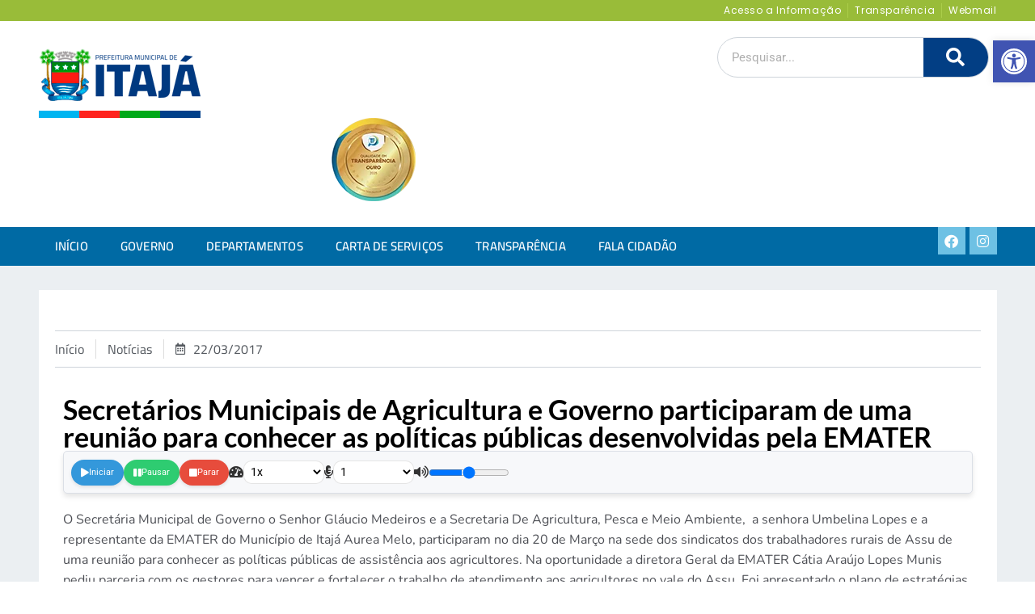

--- FILE ---
content_type: text/html; charset=UTF-8
request_url: https://itaja.rn.gov.br/a-secretaria-municipal-de-agricultura-pesca-e-meio-ambiente-e-a-secretaria-municipal-de-governo-participaram-de-uma-reuniao-para-conhecer-as-politicas-publicas-desenvolvidas-pela-emater/
body_size: 21010
content:
<!doctype html><html lang="pt-BR"><head><script data-no-optimize="1">var litespeed_docref=sessionStorage.getItem("litespeed_docref");litespeed_docref&&(Object.defineProperty(document,"referrer",{get:function(){return litespeed_docref}}),sessionStorage.removeItem("litespeed_docref"));</script> <meta charset="UTF-8"><meta name="viewport" content="width=device-width, initial-scale=1"><link rel="profile" href="https://gmpg.org/xfn/11"><title>Secretários Municipais de Agricultura e Governo participaram de uma reunião para conhecer as políticas públicas desenvolvidas pela EMATER &#8211; Itajá &#8211; Prefeitura Municipal</title><meta name='robots' content='max-image-preview:large' /><style>img:is([sizes="auto" i], [sizes^="auto," i]) { contain-intrinsic-size: 3000px 1500px }</style><link rel='dns-prefetch' href='//static.addtoany.com' /><link rel='dns-prefetch' href='//cdnjs.cloudflare.com' /><link rel="alternate" type="application/rss+xml" title="Feed para Itajá - Prefeitura Municipal &raquo;" href="https://itaja.rn.gov.br/feed/" /><link rel="alternate" type="application/rss+xml" title="Feed de comentários para Itajá - Prefeitura Municipal &raquo;" href="https://itaja.rn.gov.br/comments/feed/" /><link rel="alternate" type="application/rss+xml" title="Feed de comentários para Itajá - Prefeitura Municipal &raquo; Secretários Municipais de Agricultura e Governo participaram de uma reunião para conhecer as políticas públicas desenvolvidas pela EMATER" href="https://itaja.rn.gov.br/a-secretaria-municipal-de-agricultura-pesca-e-meio-ambiente-e-a-secretaria-municipal-de-governo-participaram-de-uma-reuniao-para-conhecer-as-politicas-publicas-desenvolvidas-pela-emater/feed/" /><link data-optimized="2" rel="stylesheet" href="https://itaja.rn.gov.br/wp-content/litespeed/ucss/bd281d78b2803d808cebe94a8275ff15.css?ver=fe65b" /><style id='pdfemb-pdf-embedder-viewer-style-inline-css'>.wp-block-pdfemb-pdf-embedder-viewer{max-width:none}</style><style id='global-styles-inline-css'>:root{--wp--preset--aspect-ratio--square: 1;--wp--preset--aspect-ratio--4-3: 4/3;--wp--preset--aspect-ratio--3-4: 3/4;--wp--preset--aspect-ratio--3-2: 3/2;--wp--preset--aspect-ratio--2-3: 2/3;--wp--preset--aspect-ratio--16-9: 16/9;--wp--preset--aspect-ratio--9-16: 9/16;--wp--preset--color--black: #000000;--wp--preset--color--cyan-bluish-gray: #abb8c3;--wp--preset--color--white: #ffffff;--wp--preset--color--pale-pink: #f78da7;--wp--preset--color--vivid-red: #cf2e2e;--wp--preset--color--luminous-vivid-orange: #ff6900;--wp--preset--color--luminous-vivid-amber: #fcb900;--wp--preset--color--light-green-cyan: #7bdcb5;--wp--preset--color--vivid-green-cyan: #00d084;--wp--preset--color--pale-cyan-blue: #8ed1fc;--wp--preset--color--vivid-cyan-blue: #0693e3;--wp--preset--color--vivid-purple: #9b51e0;--wp--preset--gradient--vivid-cyan-blue-to-vivid-purple: linear-gradient(135deg,rgba(6,147,227,1) 0%,rgb(155,81,224) 100%);--wp--preset--gradient--light-green-cyan-to-vivid-green-cyan: linear-gradient(135deg,rgb(122,220,180) 0%,rgb(0,208,130) 100%);--wp--preset--gradient--luminous-vivid-amber-to-luminous-vivid-orange: linear-gradient(135deg,rgba(252,185,0,1) 0%,rgba(255,105,0,1) 100%);--wp--preset--gradient--luminous-vivid-orange-to-vivid-red: linear-gradient(135deg,rgba(255,105,0,1) 0%,rgb(207,46,46) 100%);--wp--preset--gradient--very-light-gray-to-cyan-bluish-gray: linear-gradient(135deg,rgb(238,238,238) 0%,rgb(169,184,195) 100%);--wp--preset--gradient--cool-to-warm-spectrum: linear-gradient(135deg,rgb(74,234,220) 0%,rgb(151,120,209) 20%,rgb(207,42,186) 40%,rgb(238,44,130) 60%,rgb(251,105,98) 80%,rgb(254,248,76) 100%);--wp--preset--gradient--blush-light-purple: linear-gradient(135deg,rgb(255,206,236) 0%,rgb(152,150,240) 100%);--wp--preset--gradient--blush-bordeaux: linear-gradient(135deg,rgb(254,205,165) 0%,rgb(254,45,45) 50%,rgb(107,0,62) 100%);--wp--preset--gradient--luminous-dusk: linear-gradient(135deg,rgb(255,203,112) 0%,rgb(199,81,192) 50%,rgb(65,88,208) 100%);--wp--preset--gradient--pale-ocean: linear-gradient(135deg,rgb(255,245,203) 0%,rgb(182,227,212) 50%,rgb(51,167,181) 100%);--wp--preset--gradient--electric-grass: linear-gradient(135deg,rgb(202,248,128) 0%,rgb(113,206,126) 100%);--wp--preset--gradient--midnight: linear-gradient(135deg,rgb(2,3,129) 0%,rgb(40,116,252) 100%);--wp--preset--font-size--small: 13px;--wp--preset--font-size--medium: 20px;--wp--preset--font-size--large: 36px;--wp--preset--font-size--x-large: 42px;--wp--preset--spacing--20: 0.44rem;--wp--preset--spacing--30: 0.67rem;--wp--preset--spacing--40: 1rem;--wp--preset--spacing--50: 1.5rem;--wp--preset--spacing--60: 2.25rem;--wp--preset--spacing--70: 3.38rem;--wp--preset--spacing--80: 5.06rem;--wp--preset--shadow--natural: 6px 6px 9px rgba(0, 0, 0, 0.2);--wp--preset--shadow--deep: 12px 12px 50px rgba(0, 0, 0, 0.4);--wp--preset--shadow--sharp: 6px 6px 0px rgba(0, 0, 0, 0.2);--wp--preset--shadow--outlined: 6px 6px 0px -3px rgba(255, 255, 255, 1), 6px 6px rgba(0, 0, 0, 1);--wp--preset--shadow--crisp: 6px 6px 0px rgba(0, 0, 0, 1);}:root { --wp--style--global--content-size: 800px;--wp--style--global--wide-size: 1200px; }:where(body) { margin: 0; }.wp-site-blocks > .alignleft { float: left; margin-right: 2em; }.wp-site-blocks > .alignright { float: right; margin-left: 2em; }.wp-site-blocks > .aligncenter { justify-content: center; margin-left: auto; margin-right: auto; }:where(.wp-site-blocks) > * { margin-block-start: 24px; margin-block-end: 0; }:where(.wp-site-blocks) > :first-child { margin-block-start: 0; }:where(.wp-site-blocks) > :last-child { margin-block-end: 0; }:root { --wp--style--block-gap: 24px; }:root :where(.is-layout-flow) > :first-child{margin-block-start: 0;}:root :where(.is-layout-flow) > :last-child{margin-block-end: 0;}:root :where(.is-layout-flow) > *{margin-block-start: 24px;margin-block-end: 0;}:root :where(.is-layout-constrained) > :first-child{margin-block-start: 0;}:root :where(.is-layout-constrained) > :last-child{margin-block-end: 0;}:root :where(.is-layout-constrained) > *{margin-block-start: 24px;margin-block-end: 0;}:root :where(.is-layout-flex){gap: 24px;}:root :where(.is-layout-grid){gap: 24px;}.is-layout-flow > .alignleft{float: left;margin-inline-start: 0;margin-inline-end: 2em;}.is-layout-flow > .alignright{float: right;margin-inline-start: 2em;margin-inline-end: 0;}.is-layout-flow > .aligncenter{margin-left: auto !important;margin-right: auto !important;}.is-layout-constrained > .alignleft{float: left;margin-inline-start: 0;margin-inline-end: 2em;}.is-layout-constrained > .alignright{float: right;margin-inline-start: 2em;margin-inline-end: 0;}.is-layout-constrained > .aligncenter{margin-left: auto !important;margin-right: auto !important;}.is-layout-constrained > :where(:not(.alignleft):not(.alignright):not(.alignfull)){max-width: var(--wp--style--global--content-size);margin-left: auto !important;margin-right: auto !important;}.is-layout-constrained > .alignwide{max-width: var(--wp--style--global--wide-size);}body .is-layout-flex{display: flex;}.is-layout-flex{flex-wrap: wrap;align-items: center;}.is-layout-flex > :is(*, div){margin: 0;}body .is-layout-grid{display: grid;}.is-layout-grid > :is(*, div){margin: 0;}body{padding-top: 0px;padding-right: 0px;padding-bottom: 0px;padding-left: 0px;}a:where(:not(.wp-element-button)){text-decoration: underline;}:root :where(.wp-element-button, .wp-block-button__link){background-color: #32373c;border-width: 0;color: #fff;font-family: inherit;font-size: inherit;line-height: inherit;padding: calc(0.667em + 2px) calc(1.333em + 2px);text-decoration: none;}.has-black-color{color: var(--wp--preset--color--black) !important;}.has-cyan-bluish-gray-color{color: var(--wp--preset--color--cyan-bluish-gray) !important;}.has-white-color{color: var(--wp--preset--color--white) !important;}.has-pale-pink-color{color: var(--wp--preset--color--pale-pink) !important;}.has-vivid-red-color{color: var(--wp--preset--color--vivid-red) !important;}.has-luminous-vivid-orange-color{color: var(--wp--preset--color--luminous-vivid-orange) !important;}.has-luminous-vivid-amber-color{color: var(--wp--preset--color--luminous-vivid-amber) !important;}.has-light-green-cyan-color{color: var(--wp--preset--color--light-green-cyan) !important;}.has-vivid-green-cyan-color{color: var(--wp--preset--color--vivid-green-cyan) !important;}.has-pale-cyan-blue-color{color: var(--wp--preset--color--pale-cyan-blue) !important;}.has-vivid-cyan-blue-color{color: var(--wp--preset--color--vivid-cyan-blue) !important;}.has-vivid-purple-color{color: var(--wp--preset--color--vivid-purple) !important;}.has-black-background-color{background-color: var(--wp--preset--color--black) !important;}.has-cyan-bluish-gray-background-color{background-color: var(--wp--preset--color--cyan-bluish-gray) !important;}.has-white-background-color{background-color: var(--wp--preset--color--white) !important;}.has-pale-pink-background-color{background-color: var(--wp--preset--color--pale-pink) !important;}.has-vivid-red-background-color{background-color: var(--wp--preset--color--vivid-red) !important;}.has-luminous-vivid-orange-background-color{background-color: var(--wp--preset--color--luminous-vivid-orange) !important;}.has-luminous-vivid-amber-background-color{background-color: var(--wp--preset--color--luminous-vivid-amber) !important;}.has-light-green-cyan-background-color{background-color: var(--wp--preset--color--light-green-cyan) !important;}.has-vivid-green-cyan-background-color{background-color: var(--wp--preset--color--vivid-green-cyan) !important;}.has-pale-cyan-blue-background-color{background-color: var(--wp--preset--color--pale-cyan-blue) !important;}.has-vivid-cyan-blue-background-color{background-color: var(--wp--preset--color--vivid-cyan-blue) !important;}.has-vivid-purple-background-color{background-color: var(--wp--preset--color--vivid-purple) !important;}.has-black-border-color{border-color: var(--wp--preset--color--black) !important;}.has-cyan-bluish-gray-border-color{border-color: var(--wp--preset--color--cyan-bluish-gray) !important;}.has-white-border-color{border-color: var(--wp--preset--color--white) !important;}.has-pale-pink-border-color{border-color: var(--wp--preset--color--pale-pink) !important;}.has-vivid-red-border-color{border-color: var(--wp--preset--color--vivid-red) !important;}.has-luminous-vivid-orange-border-color{border-color: var(--wp--preset--color--luminous-vivid-orange) !important;}.has-luminous-vivid-amber-border-color{border-color: var(--wp--preset--color--luminous-vivid-amber) !important;}.has-light-green-cyan-border-color{border-color: var(--wp--preset--color--light-green-cyan) !important;}.has-vivid-green-cyan-border-color{border-color: var(--wp--preset--color--vivid-green-cyan) !important;}.has-pale-cyan-blue-border-color{border-color: var(--wp--preset--color--pale-cyan-blue) !important;}.has-vivid-cyan-blue-border-color{border-color: var(--wp--preset--color--vivid-cyan-blue) !important;}.has-vivid-purple-border-color{border-color: var(--wp--preset--color--vivid-purple) !important;}.has-vivid-cyan-blue-to-vivid-purple-gradient-background{background: var(--wp--preset--gradient--vivid-cyan-blue-to-vivid-purple) !important;}.has-light-green-cyan-to-vivid-green-cyan-gradient-background{background: var(--wp--preset--gradient--light-green-cyan-to-vivid-green-cyan) !important;}.has-luminous-vivid-amber-to-luminous-vivid-orange-gradient-background{background: var(--wp--preset--gradient--luminous-vivid-amber-to-luminous-vivid-orange) !important;}.has-luminous-vivid-orange-to-vivid-red-gradient-background{background: var(--wp--preset--gradient--luminous-vivid-orange-to-vivid-red) !important;}.has-very-light-gray-to-cyan-bluish-gray-gradient-background{background: var(--wp--preset--gradient--very-light-gray-to-cyan-bluish-gray) !important;}.has-cool-to-warm-spectrum-gradient-background{background: var(--wp--preset--gradient--cool-to-warm-spectrum) !important;}.has-blush-light-purple-gradient-background{background: var(--wp--preset--gradient--blush-light-purple) !important;}.has-blush-bordeaux-gradient-background{background: var(--wp--preset--gradient--blush-bordeaux) !important;}.has-luminous-dusk-gradient-background{background: var(--wp--preset--gradient--luminous-dusk) !important;}.has-pale-ocean-gradient-background{background: var(--wp--preset--gradient--pale-ocean) !important;}.has-electric-grass-gradient-background{background: var(--wp--preset--gradient--electric-grass) !important;}.has-midnight-gradient-background{background: var(--wp--preset--gradient--midnight) !important;}.has-small-font-size{font-size: var(--wp--preset--font-size--small) !important;}.has-medium-font-size{font-size: var(--wp--preset--font-size--medium) !important;}.has-large-font-size{font-size: var(--wp--preset--font-size--large) !important;}.has-x-large-font-size{font-size: var(--wp--preset--font-size--x-large) !important;}
:root :where(.wp-block-pullquote){font-size: 1.5em;line-height: 1.6;}</style> <script type="litespeed/javascript" data-src="https://itaja.rn.gov.br/wp-includes/js/jquery/jquery.min.js" id="jquery-core-js"></script> <script id="addtoany-core-js-before" type="litespeed/javascript">window.a2a_config=window.a2a_config||{};a2a_config.callbacks=[];a2a_config.overlays=[];a2a_config.templates={};a2a_localize={Share:"Share",Save:"Save",Subscribe:"Subscribe",Email:"Email",Bookmark:"Bookmark",ShowAll:"Show all",ShowLess:"Show less",FindServices:"Find service(s)",FindAnyServiceToAddTo:"Instantly find any service to add to",PoweredBy:"Powered by",ShareViaEmail:"Share via email",SubscribeViaEmail:"Subscribe via email",BookmarkInYourBrowser:"Bookmark in your browser",BookmarkInstructions:"Press Ctrl+D or \u2318+D to bookmark this page",AddToYourFavorites:"Add to your favorites",SendFromWebOrProgram:"Send from any email address or email program",EmailProgram:"Email program",More:"More&#8230;",ThanksForSharing:"Thanks for sharing!",ThanksForFollowing:"Thanks for following!"}</script> <script defer src="https://static.addtoany.com/menu/page.js" id="addtoany-core-js"></script> <script id="wpemfb-fbjs-js-extra" type="litespeed/javascript">var WEF={"local":"pt_BR","version":"v6.0","fb_id":"","comments_nonce":"717be399ec"}</script> <link rel="https://api.w.org/" href="https://itaja.rn.gov.br/wp-json/" /><link rel="alternate" title="JSON" type="application/json" href="https://itaja.rn.gov.br/wp-json/wp/v2/posts/8827" /><link rel="EditURI" type="application/rsd+xml" title="RSD" href="https://itaja.rn.gov.br/xmlrpc.php?rsd" /><meta name="generator" content="WordPress 6.7.1" /><link rel="canonical" href="https://itaja.rn.gov.br/a-secretaria-municipal-de-agricultura-pesca-e-meio-ambiente-e-a-secretaria-municipal-de-governo-participaram-de-uma-reuniao-para-conhecer-as-politicas-publicas-desenvolvidas-pela-emater/" /><link rel='shortlink' href='https://itaja.rn.gov.br/?p=8827' /><style type="text/css">#pojo-a11y-toolbar .pojo-a11y-toolbar-toggle a{ background-color: #4054b2;	color: #ffffff;}
#pojo-a11y-toolbar .pojo-a11y-toolbar-overlay, #pojo-a11y-toolbar .pojo-a11y-toolbar-overlay ul.pojo-a11y-toolbar-items.pojo-a11y-links{ border-color: #4054b2;}
body.pojo-a11y-focusable a:focus{ outline-style: solid !important;	outline-width: 1px !important;	outline-color: #FF0000 !important;}
#pojo-a11y-toolbar{ top: 50px !important;}
#pojo-a11y-toolbar .pojo-a11y-toolbar-overlay{ background-color: #ffffff;}
#pojo-a11y-toolbar .pojo-a11y-toolbar-overlay ul.pojo-a11y-toolbar-items li.pojo-a11y-toolbar-item a, #pojo-a11y-toolbar .pojo-a11y-toolbar-overlay p.pojo-a11y-toolbar-title{ color: #333333;}
#pojo-a11y-toolbar .pojo-a11y-toolbar-overlay ul.pojo-a11y-toolbar-items li.pojo-a11y-toolbar-item a.active{ background-color: #4054b2;	color: #ffffff;}
@media (max-width: 767px) { #pojo-a11y-toolbar { top: 50px !important; } }</style><meta name="generator" content="Elementor 3.34.1; features: additional_custom_breakpoints; settings: css_print_method-external, google_font-enabled, font_display-swap">
 <script type="litespeed/javascript" data-src="https://www.googletagmanager.com/gtag/js?id=UA-57825404-17"></script> <script type="litespeed/javascript">window.dataLayer=window.dataLayer||[];function gtag(){dataLayer.push(arguments)}
gtag('js',new Date());gtag('config','UA-57825404-17')</script> <style>.editpencil {color: red}</style><meta property="og:title" content="Prefeitura de Itajá - RN" /><meta property="og:description" content="Site oficial da Prefeitura Municipal de Itajá/RN. Transparência, serviços e informações para a população." /><meta name="description" content="Site oficial da Prefeitura Municipal de Itajá/RN. Acesse serviços, notícias e informações com transparência." /><meta property="og:image" content="https://itaja.rn.gov.br/wp-content/uploads/2025/07/logo-itaja-redes.webp" /><meta property="og:url" content="https://itaja.rn.gov.br/" /><meta property="og:type" content="website" /><meta name="twitter:card" content="summary_large_image" /><meta name="twitter:title" content="Prefeitura de Itajá - RN" /><meta name="twitter:description" content="Acesse o portal oficial da cidade de Itajá/RN." /><meta name="twitter:image" content="https://itaja.rn.gov.br/wp-content/uploads/2025/07/logo-itaja-redes.webp" /><div vw class="enabled"><div vw-access-button class="active"></div><div vw-plugin-wrapper><div class="vw-plugin-top-wrapper"></div></div></div> <script type="litespeed/javascript" data-src="https://vlibras.gov.br/app/vlibras-plugin.js"></script> <script type="litespeed/javascript">new window.VLibras.Widget('https://vlibras.gov.br/app')</script> <style>.e-con.e-parent:nth-of-type(n+4):not(.e-lazyloaded):not(.e-no-lazyload),
				.e-con.e-parent:nth-of-type(n+4):not(.e-lazyloaded):not(.e-no-lazyload) * {
					background-image: none !important;
				}
				@media screen and (max-height: 1024px) {
					.e-con.e-parent:nth-of-type(n+3):not(.e-lazyloaded):not(.e-no-lazyload),
					.e-con.e-parent:nth-of-type(n+3):not(.e-lazyloaded):not(.e-no-lazyload) * {
						background-image: none !important;
					}
				}
				@media screen and (max-height: 640px) {
					.e-con.e-parent:nth-of-type(n+2):not(.e-lazyloaded):not(.e-no-lazyload),
					.e-con.e-parent:nth-of-type(n+2):not(.e-lazyloaded):not(.e-no-lazyload) * {
						background-image: none !important;
					}
				}</style><meta name="theme-color" content="#EBEFF2"><link rel="icon" href="https://itaja.rn.gov.br/wp-content/uploads/2025/12/cropped-brasao-itaja-rn-32x32.png" sizes="32x32" /><link rel="icon" href="https://itaja.rn.gov.br/wp-content/uploads/2025/12/cropped-brasao-itaja-rn-192x192.png" sizes="192x192" /><link rel="apple-touch-icon" href="https://itaja.rn.gov.br/wp-content/uploads/2025/12/cropped-brasao-itaja-rn-180x180.png" /><meta name="msapplication-TileImage" content="https://itaja.rn.gov.br/wp-content/uploads/2025/12/cropped-brasao-itaja-rn-270x270.png" /></head><body class="post-template-default single single-post postid-8827 single-format-standard wp-custom-logo wp-embed-responsive hello-elementor-default jet-mega-menu-location elementor-default elementor-template-full-width elementor-kit-22625 elementor-page-26057"><a class="skip-link screen-reader-text" href="#content">Ir para o conteúdo</a><header data-elementor-type="header" data-elementor-id="32387" class="elementor elementor-32387 elementor-location-header" data-elementor-post-type="elementor_library"><div class="elementor-element elementor-element-4511cf1 e-flex e-con-boxed e-con e-parent" data-id="4511cf1" data-element_type="container" data-settings="{&quot;background_background&quot;:&quot;classic&quot;,&quot;jet_parallax_layout_list&quot;:[]}"><div class="e-con-inner"><div class="elementor-element elementor-element-8987ac4 e-con-full e-flex e-con e-child" data-id="8987ac4" data-element_type="container" data-settings="{&quot;jet_parallax_layout_list&quot;:[]}"><div class="elementor-element elementor-element-5f2ec43 elementor-icon-list--layout-inline elementor-widget__width-auto elementor-list-item-link-full_width elementor-widget elementor-widget-icon-list" data-id="5f2ec43" data-element_type="widget" data-widget_type="icon-list.default"><div class="elementor-widget-container"><ul class="elementor-icon-list-items elementor-inline-items"><li class="elementor-icon-list-item elementor-inline-item">
<a href="https://itaja.rn.gov.br/acesso-a-informacao/"><span class="elementor-icon-list-text">Acesso a Informação</span>
</a></li><li class="elementor-icon-list-item elementor-inline-item">
<a href="https://itaja.rn.gov.br/transparencia/" target="_blank"><span class="elementor-icon-list-text">Transparência</span>
</a></li><li class="elementor-icon-list-item elementor-inline-item">
<a href="http://webmail.governotransparente.com/" target="_blank"><span class="elementor-icon-list-text">Webmail</span>
</a></li></ul></div></div></div></div></div><div class="elementor-element elementor-element-6d59d6a e-flex e-con-boxed e-con e-parent" data-id="6d59d6a" data-element_type="container" data-settings="{&quot;jet_parallax_layout_list&quot;:[]}"><div class="e-con-inner"><div class="elementor-element elementor-element-c217580 e-con-full e-flex e-con e-child" data-id="c217580" data-element_type="container" data-settings="{&quot;jet_parallax_layout_list&quot;:[]}"><div class="elementor-element elementor-element-7afd87b elementor-widget elementor-widget-image" data-id="7afd87b" data-element_type="widget" data-widget_type="image.default"><div class="elementor-widget-container">
<a href="https://itaja.rn.gov.br">
<img width="200" height="88" src="https://itaja.rn.gov.br/wp-content/uploads/2023/07/logo-itaja-simples.png" class="attachment-full size-full wp-image-30613" alt="" />								</a></div></div><div class="elementor-element elementor-element-57ebdd3 elementor-hidden-mobile elementor-widget elementor-widget-image" data-id="57ebdd3" data-element_type="widget" data-widget_type="image.default"><div class="elementor-widget-container">
<img width="104" height="103" src="https://itaja.rn.gov.br/wp-content/uploads/2025/04/nini-ouro.webp" class="attachment-full size-full wp-image-34321" alt="" /></div></div></div><div class="elementor-element elementor-element-818870f e-con-full elementor-hidden-tablet elementor-hidden-mobile e-flex e-con e-child" data-id="818870f" data-element_type="container" data-settings="{&quot;jet_parallax_layout_list&quot;:[]}"><div class="elementor-element elementor-element-2798a54 elementor-search-form--skin-classic elementor-search-form--button-type-icon elementor-search-form--icon-search elementor-widget elementor-widget-search-form" data-id="2798a54" data-element_type="widget" data-settings="{&quot;skin&quot;:&quot;classic&quot;}" data-widget_type="search-form.default"><div class="elementor-widget-container">
<search role="search"><form class="elementor-search-form" action="https://itaja.rn.gov.br" method="get"><div class="elementor-search-form__container">
<label class="elementor-screen-only" for="elementor-search-form-2798a54">Pesquisar</label>
<input id="elementor-search-form-2798a54" placeholder="Pesquisar..." class="elementor-search-form__input" type="search" name="s" value="">
<button class="elementor-search-form__submit" type="submit" aria-label="Pesquisar">
<i aria-hidden="true" class="fas fa-search"></i>													</button></div></form>
</search></div></div></div></div></div><div class="elementor-element elementor-element-c25b7cd e-flex e-con-boxed e-con e-parent" data-id="c25b7cd" data-element_type="container" data-settings="{&quot;background_background&quot;:&quot;classic&quot;,&quot;jet_parallax_layout_list&quot;:[],&quot;sticky&quot;:&quot;top&quot;,&quot;sticky_on&quot;:[&quot;desktop&quot;,&quot;tablet&quot;,&quot;mobile&quot;],&quot;sticky_offset&quot;:0,&quot;sticky_effects_offset&quot;:0,&quot;sticky_anchor_link_offset&quot;:0}"><div class="e-con-inner"><div class="elementor-element elementor-element-7340913 e-con-full e-flex e-con e-child" data-id="7340913" data-element_type="container" data-settings="{&quot;jet_parallax_layout_list&quot;:[]}"><div class="elementor-element elementor-element-4537c99 elementor-nav-menu--stretch elementor-nav-menu--dropdown-tablet elementor-nav-menu__text-align-aside elementor-nav-menu--toggle elementor-nav-menu--burger elementor-widget elementor-widget-nav-menu" data-id="4537c99" data-element_type="widget" data-settings="{&quot;full_width&quot;:&quot;stretch&quot;,&quot;layout&quot;:&quot;horizontal&quot;,&quot;submenu_icon&quot;:{&quot;value&quot;:&quot;&lt;i class=\&quot;fas fa-caret-down\&quot; aria-hidden=\&quot;true\&quot;&gt;&lt;\/i&gt;&quot;,&quot;library&quot;:&quot;fa-solid&quot;},&quot;toggle&quot;:&quot;burger&quot;}" data-widget_type="nav-menu.default"><div class="elementor-widget-container"><nav aria-label="Menu" class="elementor-nav-menu--main elementor-nav-menu__container elementor-nav-menu--layout-horizontal e--pointer-underline e--animation-fade"><ul id="menu-1-4537c99" class="elementor-nav-menu"><li class="menu-item menu-item-type-custom menu-item-object-custom menu-item-11985"><a href="#" class="elementor-item elementor-item-anchor">Início</a></li><li class="menu-item menu-item-type-custom menu-item-object-custom menu-item-has-children menu-item-11997"><a href="#" class="elementor-item elementor-item-anchor">GOVERNO</a><ul class="sub-menu elementor-nav-menu--dropdown"><li class="menu-item menu-item-type-custom menu-item-object-custom menu-item-11998"><a href="https://itaja.rn.gov.br/gestores/" class="elementor-sub-item">Gestores</a></li><li class="menu-item menu-item-type-custom menu-item-object-custom menu-item-22674"><a href="https://itaja.rn.gov.br/simbolos-hino/" class="elementor-sub-item">SIMBOLOS E HINO</a></li><li class="menu-item menu-item-type-custom menu-item-object-custom menu-item-22668"><a href="https://itaja.rn.gov.br/economia/" class="elementor-sub-item">ECONOMIA</a></li><li class="menu-item menu-item-type-custom menu-item-object-custom menu-item-12000"><a href="https://itaja.rn.gov.br/sec_cons/" class="elementor-sub-item">SECRETARIAS</a></li><li class="menu-item menu-item-type-custom menu-item-object-custom menu-item-22676"><a href="https://itaja.rn.gov.br/central_de_noticias/" class="elementor-sub-item">CENTRAL DE NOTÍCIAS</a></li><li class="menu-item menu-item-type-custom menu-item-object-custom menu-item-22675"><a href="https://itaja.rn.gov.br/tv-prefeitura/" class="elementor-sub-item">TV PREFEITURA</a></li><li class="menu-item menu-item-type-custom menu-item-object-custom menu-item-22677"><a href="https://itaja.rn.gov.br/legislacao/" class="elementor-sub-item">LEGISLAÇÃO</a></li><li class="menu-item menu-item-type-custom menu-item-object-custom menu-item-32119"><a href="https://itaja.rn.gov.br/relats-downloads/" class="elementor-sub-item">Relatórios e Downloads</a></li><li class="menu-item menu-item-type-custom menu-item-object-custom menu-item-22671"><a href="https://itaja.rn.gov.br/fotos-da-cidade" class="elementor-sub-item">GALERIA DE FOTOS</a></li><li class="menu-item menu-item-type-custom menu-item-object-custom menu-item-22670"><a href="https://itaja.rn.gov.br/telefones-uteis/" class="elementor-sub-item">TELEFONES ÚTEIS</a></li><li class="menu-item menu-item-type-custom menu-item-object-custom menu-item-30253"><a href="https://itaja.rn.gov.br/mapa-do-site/" class="elementor-sub-item">MAPA DO SITE</a></li><li class="menu-item menu-item-type-custom menu-item-object-custom menu-item-27119"><a target="_blank" href="https://webmail.itaja.rn.gov.br/" class="elementor-sub-item">WebMail</a></li></ul></li><li class="menu-item menu-item-type-custom menu-item-object-custom menu-item-has-children menu-item-22672"><a href="#" class="elementor-item elementor-item-anchor">DEPARTAMENTOS</a><ul class="sub-menu elementor-nav-menu--dropdown"><li class="menu-item menu-item-type-custom menu-item-object-custom menu-item-30438"><a href="https://itaja.rn.gov.br/sec_cons/" class="elementor-sub-item">LISTAR SECRETARIAS</a></li><li class="menu-item menu-item-type-custom menu-item-object-custom menu-item-has-children menu-item-27062"><a href="https://itaja.rn.gov.br/unidades/" class="elementor-sub-item">Unidades</a><ul class="sub-menu elementor-nav-menu--dropdown"><li class="menu-item menu-item-type-custom menu-item-object-custom menu-item-27067"><a href="https://itaja.rn.gov.br/sec_cons/secretaria-da-saude-e-vigilancia-sanitaria/" class="elementor-sub-item">Saúde</a></li><li class="menu-item menu-item-type-custom menu-item-object-custom menu-item-27065"><a href="https://itaja.rn.gov.br/unidades/?jsf=jet-engine:fillunidades&#038;tax=tax_unidades:190" class="elementor-sub-item">Assistência Social</a></li><li class="menu-item menu-item-type-custom menu-item-object-custom menu-item-27066"><a href="https://itaja.rn.gov.br/unidades/?jsf=jet-engine:fillunidades&#038;tax=tax_unidades:193" class="elementor-sub-item">Educação</a></li><li class="menu-item menu-item-type-custom menu-item-object-custom menu-item-has-children menu-item-29000"><a href="#" class="elementor-sub-item elementor-item-anchor">CONSELHOS</a><ul class="sub-menu elementor-nav-menu--dropdown"><li class="menu-item menu-item-type-custom menu-item-object-custom menu-item-30969"><a href="https://itaja.rn.gov.br/unidades/?jsf=jet-engine:fillunidades&#038;tax=tax_unidades:313" class="elementor-sub-item">Unidades</a></li><li class="menu-item menu-item-type-custom menu-item-object-custom menu-item-30970"><a href="https://itaja.rn.gov.br/relats-downloads/?jsf=jet-engine:filldown&#038;tax=down-tipo:369" class="elementor-sub-item">Anexos</a></li></ul></li></ul></li><li class="menu-item menu-item-type-custom menu-item-object-custom menu-item-29628"><a href="https://itaja.rn.gov.br/sec_cons/secretaria-da-administracao-e-dos-recursos-humanos/" class="elementor-sub-item">Administração e dos Recursos Humanos</a></li><li class="menu-item menu-item-type-custom menu-item-object-custom menu-item-29629"><a href="https://itaja.rn.gov.br/sec_cons/secretaria-do-governo/" class="elementor-sub-item">Secretaria do Governo</a></li><li class="menu-item menu-item-type-custom menu-item-object-custom menu-item-29630"><a href="https://itaja.rn.gov.br/sec_cons/secretaria-de-educacao/" class="elementor-sub-item">Secretaria de Educação</a></li><li class="menu-item menu-item-type-custom menu-item-object-custom menu-item-29631"><a href="https://itaja.rn.gov.br/sec_cons/secretaria-das-financas/" class="elementor-sub-item">Secretaria das Finanças</a></li><li class="menu-item menu-item-type-custom menu-item-object-custom menu-item-29632"><a href="https://itaja.rn.gov.br/sec_cons/secretaria-da-promocao-habitacao-e-assistencia-social/" class="elementor-sub-item">Secretaria da Promoção, Habitação e Assistência Social</a></li><li class="menu-item menu-item-type-custom menu-item-object-custom menu-item-29633"><a href="https://itaja.rn.gov.br/sec_cons/secretariada-tributacao/" class="elementor-sub-item">Secretariada Tributação</a></li><li class="menu-item menu-item-type-custom menu-item-object-custom menu-item-29634"><a href="https://itaja.rn.gov.br/sec_cons/secretaria-da-saude-e-vigilancia-sanitaria/" class="elementor-sub-item">Secretaria da Saúde e Vigilância Sanitária</a></li><li class="menu-item menu-item-type-custom menu-item-object-custom menu-item-29635"><a href="https://itaja.rn.gov.br/sec_cons/secretaria-do-transporte/" class="elementor-sub-item">Secretaria do Transporte</a></li><li class="menu-item menu-item-type-custom menu-item-object-custom menu-item-29636"><a href="https://itaja.rn.gov.br/sec_cons/secretaria-das-obras/" class="elementor-sub-item">Secretaria das Obras</a></li><li class="menu-item menu-item-type-custom menu-item-object-custom menu-item-29637"><a href="https://itaja.rn.gov.br/sec_cons/secretaria-de-meio-ambiente-e-planejamento-urbano/" class="elementor-sub-item">Secretaria de Meio Ambiente e Planejamento Urbano</a></li><li class="menu-item menu-item-type-custom menu-item-object-custom menu-item-29638"><a href="https://itaja.rn.gov.br/sec_cons/secretaria-da-cultura/" class="elementor-sub-item">Secretaria da Cultura</a></li><li class="menu-item menu-item-type-custom menu-item-object-custom menu-item-29639"><a href="https://itaja.rn.gov.br/sec_cons/secretariado-turismo/" class="elementor-sub-item">Secretaria do Turismo</a></li><li class="menu-item menu-item-type-custom menu-item-object-custom menu-item-29640"><a href="https://itaja.rn.gov.br/sec_cons/secretaria-do-planejamento/" class="elementor-sub-item">Secretaria do Planejamento</a></li><li class="menu-item menu-item-type-custom menu-item-object-custom menu-item-29641"><a href="https://itaja.rn.gov.br/sec_cons/secretaria-da-agricultura-e-pesca/" class="elementor-sub-item">Secretaria da Agricultura e Pesca</a></li><li class="menu-item menu-item-type-custom menu-item-object-custom menu-item-29642"><a href="https://itaja.rn.gov.br/sec_cons/comunicacao-marketing-publicidade-e-eventos/" class="elementor-sub-item">Comunicação, Marketing, Publicidade e Eventos</a></li><li class="menu-item menu-item-type-custom menu-item-object-custom menu-item-29643"><a href="https://itaja.rn.gov.br/sec_cons/secretaria-do-esporte-e-lazer/" class="elementor-sub-item">Secretaria do Esporte e Lazer</a></li><li class="menu-item menu-item-type-custom menu-item-object-custom menu-item-29644"><a href="https://itaja.rn.gov.br/sec_cons/controladoria/" class="elementor-sub-item">Controladoria</a></li><li class="menu-item menu-item-type-custom menu-item-object-custom menu-item-29645"><a href="https://itaja.rn.gov.br/sec_cons/ouvidoria/" class="elementor-sub-item">Ouvidoria</a></li><li class="menu-item menu-item-type-custom menu-item-object-custom menu-item-29646"><a href="https://itaja.rn.gov.br/sec_cons/diretor-de-licitacoes-e-contratos/" class="elementor-sub-item">Diretor de Licitações e Contratos</a></li></ul></li><li class="menu-item menu-item-type-custom menu-item-object-custom menu-item-22679"><a href="https://itaja.rn.gov.br/guia-de-servicos/" class="elementor-item">CARTA DE SERVIÇOS</a></li><li class="menu-item menu-item-type-custom menu-item-object-custom menu-item-has-children menu-item-11993"><a href="#" class="elementor-item elementor-item-anchor">TRANSPARÊNCIA</a><ul class="sub-menu elementor-nav-menu--dropdown"><li class="menu-item menu-item-type-custom menu-item-object-custom menu-item-30255"><a target="_blank" href="https://pmitajarn.transparencia.topsolutionsrn.com.br/" class="elementor-sub-item">PORTAL DA TRANSPARÊNCIA</a></li><li class="menu-item menu-item-type-custom menu-item-object-custom menu-item-27280"><a href="https://itaja.rn.gov.br/transparencia/" class="elementor-sub-item">SISTEMAS EM FORMATOS ABERTOS</a></li><li class="menu-item menu-item-type-custom menu-item-object-custom menu-item-27068"><a href="https://itaja.rn.gov.br/diario_municipal/" class="elementor-sub-item">Diário Oficial</a></li><li class="menu-item menu-item-type-custom menu-item-object-custom menu-item-24648"><a target="_blank" href="https://pmitajarn.transparencia.topsolutionsrn.com.br/licitacao" class="elementor-sub-item">Licitações</a></li><li class="menu-item menu-item-type-custom menu-item-object-custom menu-item-27279"><a href="https://itaja.rn.gov.br/tabela-de-obras/" class="elementor-sub-item">Central de Obras</a></li><li class="menu-item menu-item-type-custom menu-item-object-custom menu-item-has-children menu-item-24649"><a href="https://itaja.rn.gov.br/lrf/" class="elementor-sub-item">Contas Públicas &#8211; LRF</a><ul class="sub-menu elementor-nav-menu--dropdown"><li class="menu-item menu-item-type-custom menu-item-object-custom menu-item-26808"><a href="https://itaja.rn.gov.br/lrf/?jsf=jet-engine:filllrf&#038;tax=categs-lrf:298" class="elementor-sub-item">RREO</a></li><li class="menu-item menu-item-type-custom menu-item-object-custom menu-item-26809"><a href="https://itaja.rn.gov.br/lrf/?jsf=jet-engine:filllrf&#038;tax=categs-lrf:297" class="elementor-sub-item">RGF</a></li><li class="menu-item menu-item-type-custom menu-item-object-custom menu-item-26810"><a href="https://itaja.rn.gov.br/lrf/?jsf=jet-engine:filllrf&#038;tax=categs-lrf:293" class="elementor-sub-item">LDO</a></li><li class="menu-item menu-item-type-custom menu-item-object-custom menu-item-26811"><a href="https://itaja.rn.gov.br/lrf/?jsf=jet-engine:filllrf&#038;tax=categs-lrf:294" class="elementor-sub-item">LOA</a></li><li class="menu-item menu-item-type-custom menu-item-object-custom menu-item-26812"><a href="https://itaja.rn.gov.br/lrf/?jsf=jet-engine:filllrf&#038;tax=categs-lrf:295" class="elementor-sub-item">PCA</a></li><li class="menu-item menu-item-type-custom menu-item-object-custom menu-item-26813"><a href="https://itaja.rn.gov.br/lrf/?jsf=jet-engine:filllrf&#038;tax=categs-lrf:296" class="elementor-sub-item">PPA</a></li></ul></li><li class="menu-item menu-item-type-custom menu-item-object-custom menu-item-24650"><a target="_blank" href="https://www.tinus.com.br/csp/ITAJA/portal/index.csp?473YRhm5611wdxpO51405geoQ8678PQ=xjRU95wHU794ccu77469EjDhJ524ATcYB5355t0134767XrXC213" class="elementor-sub-item">Portal do Contribuinte</a></li><li class="menu-item menu-item-type-custom menu-item-object-custom menu-item-24651"><a href="https://itaja.rn.gov.br/concursos/" class="elementor-sub-item">Concursos</a></li><li class="menu-item menu-item-type-custom menu-item-object-custom menu-item-24652"><a target="_blank" href="https://www.tinus.com.br/csp/ITAJA/portal/wsinevlne.csp" class="elementor-sub-item">Nota Fiscal Eletrônica</a></li><li class="menu-item menu-item-type-custom menu-item-object-custom menu-item-24653"><a target="_blank" href="http://portal.itaja.rn.gov.br:8085/transparencia/contratos.aspx" class="elementor-sub-item">Contratos</a></li><li class="menu-item menu-item-type-custom menu-item-object-custom menu-item-33854"><a href="https://itaja.rn.gov.br/lrf/?jsf=jet-engine:filllrf&#038;tax=categs-lrf:351" class="elementor-sub-item">CONVÊNIOS E ACORDOS</a></li><li class="menu-item menu-item-type-custom menu-item-object-custom menu-item-24654"><a href="https://itaja.rn.gov.br/diarias/" class="elementor-sub-item">Diárias</a></li><li class="menu-item menu-item-type-custom menu-item-object-custom menu-item-32933"><a href="https://portaldatransparencia.gov.br/convenios/consulta?paginacaoSimples=true&#038;tamanhoPagina=&#038;offset=&#038;direcaoOrdenacao=asc&#038;periodoLiberacaoRecursosDe=01%2F01%2F2022&#038;periodoLiberacaoRecursosAte=31%2F05%2F2025&#038;uf=RN&#038;nomeMunicipio=itaja&#038;colunasSelecionadas=linkDetalhamento%2CnumeroConvenio%2Cuf%2CmunicipioConvenente%2Csituacao%2CtipoTransferencia%2Cobjetivo%2CorgaoSuperior%2Corgao%2Cconcedente%2Cconvenente%2CdataInicioVigencia%2CdataFimVigencia%2CdataPublicacao%2CvalorLiberado%2CvalorCelebrado" class="elementor-sub-item">Convênios e Transferências</a></li><li class="menu-item menu-item-type-custom menu-item-object-custom menu-item-24655"><a target="_blank" href="http://168.232.153.150:8085/contracheque/" class="elementor-sub-item">Contra Cheque</a></li><li class="menu-item menu-item-type-custom menu-item-object-custom menu-item-30439"><a href="https://itaja.rn.gov.br/dados-abertos/" class="elementor-sub-item">Dados abertos</a></li><li class="menu-item menu-item-type-custom menu-item-object-custom menu-item-32827"><a target="_blank" href="https://dd-publico.serpro.gov.br/extensions/parlamentar/parlamentar.html" class="elementor-sub-item">Emendas Parlamentares</a></li></ul></li><li class="menu-item menu-item-type-custom menu-item-object-custom menu-item-has-children menu-item-11992"><a href="https://falacidadao.governotransparente.com/itaja_rn/" class="elementor-item">FALA CIDADÃO</a><ul class="sub-menu elementor-nav-menu--dropdown"><li class="menu-item menu-item-type-custom menu-item-object-custom menu-item-11994"><a target="_blank" href="https://falacidadao.governotransparente.com/itaja_rn/index.php?getUndade=ouvidoria#tipo_manifestacao" class="elementor-sub-item elementor-item-anchor">OUVIDORIA</a></li><li class="menu-item menu-item-type-custom menu-item-object-custom menu-item-11995"><a target="_blank" href="https://falacidadao.governotransparente.com/itaja_rn/index.php?getUndade=e-sic#tipo_manifestacao" class="elementor-sub-item elementor-item-anchor">E-SIC</a></li><li class="menu-item menu-item-type-custom menu-item-object-custom menu-item-11996"><a target="_blank" href="https://falacidadao.governotransparente.com/itaja_rn/buscar.php" class="elementor-sub-item">CONSULTAR MANIFESTAÇÃO</a></li><li class="menu-item menu-item-type-custom menu-item-object-custom menu-item-30615"><a target="_blank" href="https://forms.governotransparente.com/itaja-form-loa-orcamento-participativo/" class="elementor-sub-item">PARTICIPAÇÃO LOA 2025</a></li><li class="menu-item menu-item-type-custom menu-item-object-custom menu-item-30247"><a target="_blank" href="https://w3.governotransparente.com/itaja-pesquisa-de-satisfacao/" class="elementor-sub-item">Pesquisa de Satisfação</a></li><li class="menu-item menu-item-type-custom menu-item-object-custom menu-item-33858"><a href="https://itaja.rn.gov.br/wp-content/uploads/2025/10/Decreto-n_042-2025-Regulamentacao-LAI-ITAJA.pdf" class="elementor-sub-item">Regulamentação da LAI</a></li><li class="menu-item menu-item-type-custom menu-item-object-custom menu-item-30246"><a href="https://itaja.rn.gov.br/acesso-a-informacao/#perguntas" class="elementor-sub-item elementor-item-anchor">PERGUNTAS FREQUENTES</a></li></ul></li></ul></nav><div class="elementor-menu-toggle" role="button" tabindex="0" aria-label="Alternar menu" aria-expanded="false">
<i aria-hidden="true" role="presentation" class="elementor-menu-toggle__icon--open eicon-menu-bar"></i><i aria-hidden="true" role="presentation" class="elementor-menu-toggle__icon--close eicon-close"></i></div><nav class="elementor-nav-menu--dropdown elementor-nav-menu__container" aria-hidden="true"><ul id="menu-2-4537c99" class="elementor-nav-menu"><li class="menu-item menu-item-type-custom menu-item-object-custom menu-item-11985"><a href="#" class="elementor-item elementor-item-anchor" tabindex="-1">Início</a></li><li class="menu-item menu-item-type-custom menu-item-object-custom menu-item-has-children menu-item-11997"><a href="#" class="elementor-item elementor-item-anchor" tabindex="-1">GOVERNO</a><ul class="sub-menu elementor-nav-menu--dropdown"><li class="menu-item menu-item-type-custom menu-item-object-custom menu-item-11998"><a href="https://itaja.rn.gov.br/gestores/" class="elementor-sub-item" tabindex="-1">Gestores</a></li><li class="menu-item menu-item-type-custom menu-item-object-custom menu-item-22674"><a href="https://itaja.rn.gov.br/simbolos-hino/" class="elementor-sub-item" tabindex="-1">SIMBOLOS E HINO</a></li><li class="menu-item menu-item-type-custom menu-item-object-custom menu-item-22668"><a href="https://itaja.rn.gov.br/economia/" class="elementor-sub-item" tabindex="-1">ECONOMIA</a></li><li class="menu-item menu-item-type-custom menu-item-object-custom menu-item-12000"><a href="https://itaja.rn.gov.br/sec_cons/" class="elementor-sub-item" tabindex="-1">SECRETARIAS</a></li><li class="menu-item menu-item-type-custom menu-item-object-custom menu-item-22676"><a href="https://itaja.rn.gov.br/central_de_noticias/" class="elementor-sub-item" tabindex="-1">CENTRAL DE NOTÍCIAS</a></li><li class="menu-item menu-item-type-custom menu-item-object-custom menu-item-22675"><a href="https://itaja.rn.gov.br/tv-prefeitura/" class="elementor-sub-item" tabindex="-1">TV PREFEITURA</a></li><li class="menu-item menu-item-type-custom menu-item-object-custom menu-item-22677"><a href="https://itaja.rn.gov.br/legislacao/" class="elementor-sub-item" tabindex="-1">LEGISLAÇÃO</a></li><li class="menu-item menu-item-type-custom menu-item-object-custom menu-item-32119"><a href="https://itaja.rn.gov.br/relats-downloads/" class="elementor-sub-item" tabindex="-1">Relatórios e Downloads</a></li><li class="menu-item menu-item-type-custom menu-item-object-custom menu-item-22671"><a href="https://itaja.rn.gov.br/fotos-da-cidade" class="elementor-sub-item" tabindex="-1">GALERIA DE FOTOS</a></li><li class="menu-item menu-item-type-custom menu-item-object-custom menu-item-22670"><a href="https://itaja.rn.gov.br/telefones-uteis/" class="elementor-sub-item" tabindex="-1">TELEFONES ÚTEIS</a></li><li class="menu-item menu-item-type-custom menu-item-object-custom menu-item-30253"><a href="https://itaja.rn.gov.br/mapa-do-site/" class="elementor-sub-item" tabindex="-1">MAPA DO SITE</a></li><li class="menu-item menu-item-type-custom menu-item-object-custom menu-item-27119"><a target="_blank" href="https://webmail.itaja.rn.gov.br/" class="elementor-sub-item" tabindex="-1">WebMail</a></li></ul></li><li class="menu-item menu-item-type-custom menu-item-object-custom menu-item-has-children menu-item-22672"><a href="#" class="elementor-item elementor-item-anchor" tabindex="-1">DEPARTAMENTOS</a><ul class="sub-menu elementor-nav-menu--dropdown"><li class="menu-item menu-item-type-custom menu-item-object-custom menu-item-30438"><a href="https://itaja.rn.gov.br/sec_cons/" class="elementor-sub-item" tabindex="-1">LISTAR SECRETARIAS</a></li><li class="menu-item menu-item-type-custom menu-item-object-custom menu-item-has-children menu-item-27062"><a href="https://itaja.rn.gov.br/unidades/" class="elementor-sub-item" tabindex="-1">Unidades</a><ul class="sub-menu elementor-nav-menu--dropdown"><li class="menu-item menu-item-type-custom menu-item-object-custom menu-item-27067"><a href="https://itaja.rn.gov.br/sec_cons/secretaria-da-saude-e-vigilancia-sanitaria/" class="elementor-sub-item" tabindex="-1">Saúde</a></li><li class="menu-item menu-item-type-custom menu-item-object-custom menu-item-27065"><a href="https://itaja.rn.gov.br/unidades/?jsf=jet-engine:fillunidades&#038;tax=tax_unidades:190" class="elementor-sub-item" tabindex="-1">Assistência Social</a></li><li class="menu-item menu-item-type-custom menu-item-object-custom menu-item-27066"><a href="https://itaja.rn.gov.br/unidades/?jsf=jet-engine:fillunidades&#038;tax=tax_unidades:193" class="elementor-sub-item" tabindex="-1">Educação</a></li><li class="menu-item menu-item-type-custom menu-item-object-custom menu-item-has-children menu-item-29000"><a href="#" class="elementor-sub-item elementor-item-anchor" tabindex="-1">CONSELHOS</a><ul class="sub-menu elementor-nav-menu--dropdown"><li class="menu-item menu-item-type-custom menu-item-object-custom menu-item-30969"><a href="https://itaja.rn.gov.br/unidades/?jsf=jet-engine:fillunidades&#038;tax=tax_unidades:313" class="elementor-sub-item" tabindex="-1">Unidades</a></li><li class="menu-item menu-item-type-custom menu-item-object-custom menu-item-30970"><a href="https://itaja.rn.gov.br/relats-downloads/?jsf=jet-engine:filldown&#038;tax=down-tipo:369" class="elementor-sub-item" tabindex="-1">Anexos</a></li></ul></li></ul></li><li class="menu-item menu-item-type-custom menu-item-object-custom menu-item-29628"><a href="https://itaja.rn.gov.br/sec_cons/secretaria-da-administracao-e-dos-recursos-humanos/" class="elementor-sub-item" tabindex="-1">Administração e dos Recursos Humanos</a></li><li class="menu-item menu-item-type-custom menu-item-object-custom menu-item-29629"><a href="https://itaja.rn.gov.br/sec_cons/secretaria-do-governo/" class="elementor-sub-item" tabindex="-1">Secretaria do Governo</a></li><li class="menu-item menu-item-type-custom menu-item-object-custom menu-item-29630"><a href="https://itaja.rn.gov.br/sec_cons/secretaria-de-educacao/" class="elementor-sub-item" tabindex="-1">Secretaria de Educação</a></li><li class="menu-item menu-item-type-custom menu-item-object-custom menu-item-29631"><a href="https://itaja.rn.gov.br/sec_cons/secretaria-das-financas/" class="elementor-sub-item" tabindex="-1">Secretaria das Finanças</a></li><li class="menu-item menu-item-type-custom menu-item-object-custom menu-item-29632"><a href="https://itaja.rn.gov.br/sec_cons/secretaria-da-promocao-habitacao-e-assistencia-social/" class="elementor-sub-item" tabindex="-1">Secretaria da Promoção, Habitação e Assistência Social</a></li><li class="menu-item menu-item-type-custom menu-item-object-custom menu-item-29633"><a href="https://itaja.rn.gov.br/sec_cons/secretariada-tributacao/" class="elementor-sub-item" tabindex="-1">Secretariada Tributação</a></li><li class="menu-item menu-item-type-custom menu-item-object-custom menu-item-29634"><a href="https://itaja.rn.gov.br/sec_cons/secretaria-da-saude-e-vigilancia-sanitaria/" class="elementor-sub-item" tabindex="-1">Secretaria da Saúde e Vigilância Sanitária</a></li><li class="menu-item menu-item-type-custom menu-item-object-custom menu-item-29635"><a href="https://itaja.rn.gov.br/sec_cons/secretaria-do-transporte/" class="elementor-sub-item" tabindex="-1">Secretaria do Transporte</a></li><li class="menu-item menu-item-type-custom menu-item-object-custom menu-item-29636"><a href="https://itaja.rn.gov.br/sec_cons/secretaria-das-obras/" class="elementor-sub-item" tabindex="-1">Secretaria das Obras</a></li><li class="menu-item menu-item-type-custom menu-item-object-custom menu-item-29637"><a href="https://itaja.rn.gov.br/sec_cons/secretaria-de-meio-ambiente-e-planejamento-urbano/" class="elementor-sub-item" tabindex="-1">Secretaria de Meio Ambiente e Planejamento Urbano</a></li><li class="menu-item menu-item-type-custom menu-item-object-custom menu-item-29638"><a href="https://itaja.rn.gov.br/sec_cons/secretaria-da-cultura/" class="elementor-sub-item" tabindex="-1">Secretaria da Cultura</a></li><li class="menu-item menu-item-type-custom menu-item-object-custom menu-item-29639"><a href="https://itaja.rn.gov.br/sec_cons/secretariado-turismo/" class="elementor-sub-item" tabindex="-1">Secretaria do Turismo</a></li><li class="menu-item menu-item-type-custom menu-item-object-custom menu-item-29640"><a href="https://itaja.rn.gov.br/sec_cons/secretaria-do-planejamento/" class="elementor-sub-item" tabindex="-1">Secretaria do Planejamento</a></li><li class="menu-item menu-item-type-custom menu-item-object-custom menu-item-29641"><a href="https://itaja.rn.gov.br/sec_cons/secretaria-da-agricultura-e-pesca/" class="elementor-sub-item" tabindex="-1">Secretaria da Agricultura e Pesca</a></li><li class="menu-item menu-item-type-custom menu-item-object-custom menu-item-29642"><a href="https://itaja.rn.gov.br/sec_cons/comunicacao-marketing-publicidade-e-eventos/" class="elementor-sub-item" tabindex="-1">Comunicação, Marketing, Publicidade e Eventos</a></li><li class="menu-item menu-item-type-custom menu-item-object-custom menu-item-29643"><a href="https://itaja.rn.gov.br/sec_cons/secretaria-do-esporte-e-lazer/" class="elementor-sub-item" tabindex="-1">Secretaria do Esporte e Lazer</a></li><li class="menu-item menu-item-type-custom menu-item-object-custom menu-item-29644"><a href="https://itaja.rn.gov.br/sec_cons/controladoria/" class="elementor-sub-item" tabindex="-1">Controladoria</a></li><li class="menu-item menu-item-type-custom menu-item-object-custom menu-item-29645"><a href="https://itaja.rn.gov.br/sec_cons/ouvidoria/" class="elementor-sub-item" tabindex="-1">Ouvidoria</a></li><li class="menu-item menu-item-type-custom menu-item-object-custom menu-item-29646"><a href="https://itaja.rn.gov.br/sec_cons/diretor-de-licitacoes-e-contratos/" class="elementor-sub-item" tabindex="-1">Diretor de Licitações e Contratos</a></li></ul></li><li class="menu-item menu-item-type-custom menu-item-object-custom menu-item-22679"><a href="https://itaja.rn.gov.br/guia-de-servicos/" class="elementor-item" tabindex="-1">CARTA DE SERVIÇOS</a></li><li class="menu-item menu-item-type-custom menu-item-object-custom menu-item-has-children menu-item-11993"><a href="#" class="elementor-item elementor-item-anchor" tabindex="-1">TRANSPARÊNCIA</a><ul class="sub-menu elementor-nav-menu--dropdown"><li class="menu-item menu-item-type-custom menu-item-object-custom menu-item-30255"><a target="_blank" href="https://pmitajarn.transparencia.topsolutionsrn.com.br/" class="elementor-sub-item" tabindex="-1">PORTAL DA TRANSPARÊNCIA</a></li><li class="menu-item menu-item-type-custom menu-item-object-custom menu-item-27280"><a href="https://itaja.rn.gov.br/transparencia/" class="elementor-sub-item" tabindex="-1">SISTEMAS EM FORMATOS ABERTOS</a></li><li class="menu-item menu-item-type-custom menu-item-object-custom menu-item-27068"><a href="https://itaja.rn.gov.br/diario_municipal/" class="elementor-sub-item" tabindex="-1">Diário Oficial</a></li><li class="menu-item menu-item-type-custom menu-item-object-custom menu-item-24648"><a target="_blank" href="https://pmitajarn.transparencia.topsolutionsrn.com.br/licitacao" class="elementor-sub-item" tabindex="-1">Licitações</a></li><li class="menu-item menu-item-type-custom menu-item-object-custom menu-item-27279"><a href="https://itaja.rn.gov.br/tabela-de-obras/" class="elementor-sub-item" tabindex="-1">Central de Obras</a></li><li class="menu-item menu-item-type-custom menu-item-object-custom menu-item-has-children menu-item-24649"><a href="https://itaja.rn.gov.br/lrf/" class="elementor-sub-item" tabindex="-1">Contas Públicas &#8211; LRF</a><ul class="sub-menu elementor-nav-menu--dropdown"><li class="menu-item menu-item-type-custom menu-item-object-custom menu-item-26808"><a href="https://itaja.rn.gov.br/lrf/?jsf=jet-engine:filllrf&#038;tax=categs-lrf:298" class="elementor-sub-item" tabindex="-1">RREO</a></li><li class="menu-item menu-item-type-custom menu-item-object-custom menu-item-26809"><a href="https://itaja.rn.gov.br/lrf/?jsf=jet-engine:filllrf&#038;tax=categs-lrf:297" class="elementor-sub-item" tabindex="-1">RGF</a></li><li class="menu-item menu-item-type-custom menu-item-object-custom menu-item-26810"><a href="https://itaja.rn.gov.br/lrf/?jsf=jet-engine:filllrf&#038;tax=categs-lrf:293" class="elementor-sub-item" tabindex="-1">LDO</a></li><li class="menu-item menu-item-type-custom menu-item-object-custom menu-item-26811"><a href="https://itaja.rn.gov.br/lrf/?jsf=jet-engine:filllrf&#038;tax=categs-lrf:294" class="elementor-sub-item" tabindex="-1">LOA</a></li><li class="menu-item menu-item-type-custom menu-item-object-custom menu-item-26812"><a href="https://itaja.rn.gov.br/lrf/?jsf=jet-engine:filllrf&#038;tax=categs-lrf:295" class="elementor-sub-item" tabindex="-1">PCA</a></li><li class="menu-item menu-item-type-custom menu-item-object-custom menu-item-26813"><a href="https://itaja.rn.gov.br/lrf/?jsf=jet-engine:filllrf&#038;tax=categs-lrf:296" class="elementor-sub-item" tabindex="-1">PPA</a></li></ul></li><li class="menu-item menu-item-type-custom menu-item-object-custom menu-item-24650"><a target="_blank" href="https://www.tinus.com.br/csp/ITAJA/portal/index.csp?473YRhm5611wdxpO51405geoQ8678PQ=xjRU95wHU794ccu77469EjDhJ524ATcYB5355t0134767XrXC213" class="elementor-sub-item" tabindex="-1">Portal do Contribuinte</a></li><li class="menu-item menu-item-type-custom menu-item-object-custom menu-item-24651"><a href="https://itaja.rn.gov.br/concursos/" class="elementor-sub-item" tabindex="-1">Concursos</a></li><li class="menu-item menu-item-type-custom menu-item-object-custom menu-item-24652"><a target="_blank" href="https://www.tinus.com.br/csp/ITAJA/portal/wsinevlne.csp" class="elementor-sub-item" tabindex="-1">Nota Fiscal Eletrônica</a></li><li class="menu-item menu-item-type-custom menu-item-object-custom menu-item-24653"><a target="_blank" href="http://portal.itaja.rn.gov.br:8085/transparencia/contratos.aspx" class="elementor-sub-item" tabindex="-1">Contratos</a></li><li class="menu-item menu-item-type-custom menu-item-object-custom menu-item-33854"><a href="https://itaja.rn.gov.br/lrf/?jsf=jet-engine:filllrf&#038;tax=categs-lrf:351" class="elementor-sub-item" tabindex="-1">CONVÊNIOS E ACORDOS</a></li><li class="menu-item menu-item-type-custom menu-item-object-custom menu-item-24654"><a href="https://itaja.rn.gov.br/diarias/" class="elementor-sub-item" tabindex="-1">Diárias</a></li><li class="menu-item menu-item-type-custom menu-item-object-custom menu-item-32933"><a href="https://portaldatransparencia.gov.br/convenios/consulta?paginacaoSimples=true&#038;tamanhoPagina=&#038;offset=&#038;direcaoOrdenacao=asc&#038;periodoLiberacaoRecursosDe=01%2F01%2F2022&#038;periodoLiberacaoRecursosAte=31%2F05%2F2025&#038;uf=RN&#038;nomeMunicipio=itaja&#038;colunasSelecionadas=linkDetalhamento%2CnumeroConvenio%2Cuf%2CmunicipioConvenente%2Csituacao%2CtipoTransferencia%2Cobjetivo%2CorgaoSuperior%2Corgao%2Cconcedente%2Cconvenente%2CdataInicioVigencia%2CdataFimVigencia%2CdataPublicacao%2CvalorLiberado%2CvalorCelebrado" class="elementor-sub-item" tabindex="-1">Convênios e Transferências</a></li><li class="menu-item menu-item-type-custom menu-item-object-custom menu-item-24655"><a target="_blank" href="http://168.232.153.150:8085/contracheque/" class="elementor-sub-item" tabindex="-1">Contra Cheque</a></li><li class="menu-item menu-item-type-custom menu-item-object-custom menu-item-30439"><a href="https://itaja.rn.gov.br/dados-abertos/" class="elementor-sub-item" tabindex="-1">Dados abertos</a></li><li class="menu-item menu-item-type-custom menu-item-object-custom menu-item-32827"><a target="_blank" href="https://dd-publico.serpro.gov.br/extensions/parlamentar/parlamentar.html" class="elementor-sub-item" tabindex="-1">Emendas Parlamentares</a></li></ul></li><li class="menu-item menu-item-type-custom menu-item-object-custom menu-item-has-children menu-item-11992"><a href="https://falacidadao.governotransparente.com/itaja_rn/" class="elementor-item" tabindex="-1">FALA CIDADÃO</a><ul class="sub-menu elementor-nav-menu--dropdown"><li class="menu-item menu-item-type-custom menu-item-object-custom menu-item-11994"><a target="_blank" href="https://falacidadao.governotransparente.com/itaja_rn/index.php?getUndade=ouvidoria#tipo_manifestacao" class="elementor-sub-item elementor-item-anchor" tabindex="-1">OUVIDORIA</a></li><li class="menu-item menu-item-type-custom menu-item-object-custom menu-item-11995"><a target="_blank" href="https://falacidadao.governotransparente.com/itaja_rn/index.php?getUndade=e-sic#tipo_manifestacao" class="elementor-sub-item elementor-item-anchor" tabindex="-1">E-SIC</a></li><li class="menu-item menu-item-type-custom menu-item-object-custom menu-item-11996"><a target="_blank" href="https://falacidadao.governotransparente.com/itaja_rn/buscar.php" class="elementor-sub-item" tabindex="-1">CONSULTAR MANIFESTAÇÃO</a></li><li class="menu-item menu-item-type-custom menu-item-object-custom menu-item-30615"><a target="_blank" href="https://forms.governotransparente.com/itaja-form-loa-orcamento-participativo/" class="elementor-sub-item" tabindex="-1">PARTICIPAÇÃO LOA 2025</a></li><li class="menu-item menu-item-type-custom menu-item-object-custom menu-item-30247"><a target="_blank" href="https://w3.governotransparente.com/itaja-pesquisa-de-satisfacao/" class="elementor-sub-item" tabindex="-1">Pesquisa de Satisfação</a></li><li class="menu-item menu-item-type-custom menu-item-object-custom menu-item-33858"><a href="https://itaja.rn.gov.br/wp-content/uploads/2025/10/Decreto-n_042-2025-Regulamentacao-LAI-ITAJA.pdf" class="elementor-sub-item" tabindex="-1">Regulamentação da LAI</a></li><li class="menu-item menu-item-type-custom menu-item-object-custom menu-item-30246"><a href="https://itaja.rn.gov.br/acesso-a-informacao/#perguntas" class="elementor-sub-item elementor-item-anchor" tabindex="-1">PERGUNTAS FREQUENTES</a></li></ul></li></ul></nav></div></div><div class="elementor-element elementor-element-2838eff elementor-search-form--skin-full_screen elementor-hidden-desktop elementor-hidden-tablet elementor-widget elementor-widget-search-form" data-id="2838eff" data-element_type="widget" data-settings="{&quot;skin&quot;:&quot;full_screen&quot;}" data-widget_type="search-form.default"><div class="elementor-widget-container">
<search role="search"><form class="elementor-search-form" action="https://itaja.rn.gov.br" method="get"><div class="elementor-search-form__toggle" role="button" tabindex="0" aria-label="Pesquisar">
<i aria-hidden="true" class="fas fa-search"></i></div><div class="elementor-search-form__container">
<label class="elementor-screen-only" for="elementor-search-form-2838eff">Pesquisar</label>
<input id="elementor-search-form-2838eff" placeholder="Pesquisar..." class="elementor-search-form__input" type="search" name="s" value=""><div class="dialog-lightbox-close-button dialog-close-button" role="button" tabindex="0" aria-label="Feche esta caixa de pesquisa.">
<i aria-hidden="true" class="eicon-close"></i></div></div></form>
</search></div></div></div><div class="elementor-element elementor-element-1a5380c e-con-full e-flex e-con e-child" data-id="1a5380c" data-element_type="container" data-settings="{&quot;jet_parallax_layout_list&quot;:[]}"><div class="elementor-element elementor-element-3a3cb1c e-grid-align-right elementor-shape-rounded elementor-grid-0 elementor-widget elementor-widget-social-icons" data-id="3a3cb1c" data-element_type="widget" data-widget_type="social-icons.default"><div class="elementor-widget-container"><div class="elementor-social-icons-wrapper elementor-grid" role="list">
<span class="elementor-grid-item" role="listitem">
<a class="elementor-icon elementor-social-icon elementor-social-icon-facebook elementor-repeater-item-ea02050" href="https://www.facebook.com/prefeituraitaja/" target="_blank">
<span class="elementor-screen-only">Facebook</span>
<i aria-hidden="true" class="fab fa-facebook"></i>					</a>
</span>
<span class="elementor-grid-item" role="listitem">
<a class="elementor-icon elementor-social-icon elementor-social-icon-instagram elementor-repeater-item-62dda20" href="https://www.instagram.com/prefeituraitaja/" target="_blank">
<span class="elementor-screen-only">Instagram</span>
<i aria-hidden="true" class="fab fa-instagram"></i>					</a>
</span></div></div></div></div></div></div></header><div data-elementor-type="single-post" data-elementor-id="26057" class="elementor elementor-26057 elementor-location-single post-8827 post type-post status-publish format-standard has-post-thumbnail hentry category-noticias" data-elementor-post-type="elementor_library"><div class="elementor-element elementor-element-693cf535 e-flex e-con-boxed e-con e-parent" data-id="693cf535" data-element_type="container" data-settings="{&quot;jet_parallax_layout_list&quot;:[],&quot;background_background&quot;:&quot;classic&quot;}"><div class="e-con-inner"><div class="elementor-element elementor-element-17f3d6bc e-con-full e-flex e-con e-child" data-id="17f3d6bc" data-element_type="container" data-settings="{&quot;jet_parallax_layout_list&quot;:[],&quot;background_background&quot;:&quot;classic&quot;}"><div class="elementor-element elementor-element-3004e5b e-flex e-con-boxed e-con e-child" data-id="3004e5b" data-element_type="container" data-settings="{&quot;jet_parallax_layout_list&quot;:[]}"><div class="e-con-inner"><div class="elementor-element elementor-element-5250b27 elementor-icon-list--layout-inline elementor-list-item-link-full_width elementor-widget elementor-widget-icon-list" data-id="5250b27" data-element_type="widget" data-widget_type="icon-list.default"><div class="elementor-widget-container"><ul class="elementor-icon-list-items elementor-inline-items"><li class="elementor-icon-list-item elementor-inline-item">
<a href="https://itaja.rn.gov.br/a-secretaria-municipal-de-agricultura-pesca-e-meio-ambiente-e-a-secretaria-municipal-de-governo-participaram-de-uma-reuniao-para-conhecer-as-politicas-publicas-desenvolvidas-pela-emater/"><span class="elementor-icon-list-text">Início</span>
</a></li><li class="elementor-icon-list-item elementor-inline-item">
<a href="https://itaja.rn.gov.br/central_de_noticias/"><span class="elementor-icon-list-text">Notícias</span>
</a></li><li class="elementor-icon-list-item elementor-inline-item">
<span class="elementor-icon-list-icon">
<i aria-hidden="true" class="far fa-calendar-alt"></i>						</span>
<span class="elementor-icon-list-text">22/03/2017</span></li></ul></div></div></div></div><div class="elementor-element elementor-element-14c830c3 e-con-full e-flex e-con e-child" data-id="14c830c3" data-element_type="container" data-settings="{&quot;jet_parallax_layout_list&quot;:[]}"><div class="elementor-element elementor-element-671242d audio_wp elementor-widget elementor-widget-theme-post-title elementor-page-title elementor-widget-heading" data-id="671242d" data-element_type="widget" data-widget_type="theme-post-title.default"><div class="elementor-widget-container"><h1 class="elementor-heading-title elementor-size-default">Secretários Municipais de Agricultura e Governo participaram de uma reunião para conhecer as políticas públicas desenvolvidas pela EMATER<span style="color:#ffffff">.</span></h1></div></div><div class="elementor-element elementor-element-2f103ea elementor-widget elementor-widget-shortcode" data-id="2f103ea" data-element_type="widget" data-widget_type="shortcode.default"><div class="elementor-widget-container"><div class="elementor-shortcode"><div class="compact-audio-reader"><div class="compact-audio-buttons">
<button class="compact-audio-button play" id="start-reading" aria-label="Iniciar">
<i class="fas fa-play"></i> Iniciar
</button>
<button class="compact-audio-button pause" id="pause-reading" aria-label="Pausar">
<i class="fas fa-pause"></i> Pausar
</button>
<button class="compact-audio-button stop" id="cancel-reading" aria-label="Parar">
<i class="fas fa-square"></i> Parar
</button></div><div class="compact-audio-controls"><div class="compact-audio-parameter">
<label for="reading-speed"><i class="fas fa-tachometer-alt"></i></label>
<select id="reading-speed"><option value="0.25">0.25x</option><option value="0.5">0.5x</option><option value="0.75">0.75x</option><option value="1" selected>1x</option><option value="1.25">1.25x</option><option value="1.5">1.5x</option><option value="1.75">1.75x</option><option value="2">2x</option>
</select></div><div class="compact-audio-parameter">
<label for="voice-tone"><i class="fas fa-microphone-alt"></i></label>
<select id="voice-tone"><option value="1">1</option><option value="0">2</option><option value="0.5">3</option><option value="1.5">4</option><option value="2">5</option>
</select></div><div class="compact-audio-parameter">
<label for="reading-volume"><i class="fas fa-volume-up"></i></label>
<input type="range" min="0" max="2" value="1" step="0.1" id="reading-volume" /></div></div></div></div></div></div><div class="elementor-element elementor-element-703bc83 audio_wp elementor-widget elementor-widget-theme-post-content" data-id="703bc83" data-element_type="widget" data-widget_type="theme-post-content.default"><div class="elementor-widget-container"><div id="fb-root"></div><p>O Secretária Municipal de Governo o Senhor Gláucio Medeiros e a Secretaria De Agricultura, Pesca e Meio Ambiente,  a senhora Umbelina Lopes e a representante da EMATER do Município de Itajá Aurea Melo, participaram no dia 20 de Março na sede dos sindicatos dos trabalhadores rurais de Assu de uma reunião para conhecer as políticas públicas de assistência aos agricultores. Na oportunidade a diretora Geral da EMATER Cátia Araújo Lopes Munis pediu parceria com os gestores para vencer e fortalecer o trabalho de atendimento aos agricultores no vale do Assu. Foi apresentado o plano de estratégias das ações da EMATER para 2017, pelo técnico da EMATER do estado o senhor Ivanaldo Pessoa que também explanou as políticas públicas e serviços de ATER – Assistência Técnica e Extensão Rural no Município, para fortalecer a agricultura familiar e desenvolver o fortalecimento rural do Rio Grande do Norte. Conhecer todas as políticas oferecidas aos agricultores é fundamental para o desenvolvimento da economia agrícola da cidade de Itajá.</p><p>&nbsp;</p><div style="clear:both;"></div><div class="addtoany_share_save_container addtoany_content addtoany_content_bottom"><div class="a2a_kit a2a_kit_size_32 addtoany_list" data-a2a-url="https://itaja.rn.gov.br/a-secretaria-municipal-de-agricultura-pesca-e-meio-ambiente-e-a-secretaria-municipal-de-governo-participaram-de-uma-reuniao-para-conhecer-as-politicas-publicas-desenvolvidas-pela-emater/" data-a2a-title="Secretários Municipais de Agricultura e Governo participaram de uma reunião para conhecer as políticas públicas desenvolvidas pela EMATER"><a class="a2a_button_facebook" href="https://www.addtoany.com/add_to/facebook?linkurl=https%3A%2F%2Fitaja.rn.gov.br%2Fa-secretaria-municipal-de-agricultura-pesca-e-meio-ambiente-e-a-secretaria-municipal-de-governo-participaram-de-uma-reuniao-para-conhecer-as-politicas-publicas-desenvolvidas-pela-emater%2F&amp;linkname=Secret%C3%A1rios%20Municipais%20de%20Agricultura%20e%20Governo%20participaram%20de%20uma%20reuni%C3%A3o%20para%20conhecer%20as%20pol%C3%ADticas%20p%C3%BAblicas%20desenvolvidas%20pela%20EMATER" title="Facebook" rel="nofollow noopener" target="_blank"></a><a class="a2a_button_twitter" href="https://www.addtoany.com/add_to/twitter?linkurl=https%3A%2F%2Fitaja.rn.gov.br%2Fa-secretaria-municipal-de-agricultura-pesca-e-meio-ambiente-e-a-secretaria-municipal-de-governo-participaram-de-uma-reuniao-para-conhecer-as-politicas-publicas-desenvolvidas-pela-emater%2F&amp;linkname=Secret%C3%A1rios%20Municipais%20de%20Agricultura%20e%20Governo%20participaram%20de%20uma%20reuni%C3%A3o%20para%20conhecer%20as%20pol%C3%ADticas%20p%C3%BAblicas%20desenvolvidas%20pela%20EMATER" title="Twitter" rel="nofollow noopener" target="_blank"></a><a class="a2a_button_whatsapp" href="https://www.addtoany.com/add_to/whatsapp?linkurl=https%3A%2F%2Fitaja.rn.gov.br%2Fa-secretaria-municipal-de-agricultura-pesca-e-meio-ambiente-e-a-secretaria-municipal-de-governo-participaram-de-uma-reuniao-para-conhecer-as-politicas-publicas-desenvolvidas-pela-emater%2F&amp;linkname=Secret%C3%A1rios%20Municipais%20de%20Agricultura%20e%20Governo%20participaram%20de%20uma%20reuni%C3%A3o%20para%20conhecer%20as%20pol%C3%ADticas%20p%C3%BAblicas%20desenvolvidas%20pela%20EMATER" title="WhatsApp" rel="nofollow noopener" target="_blank"></a><a class="a2a_button_copy_link" href="https://www.addtoany.com/add_to/copy_link?linkurl=https%3A%2F%2Fitaja.rn.gov.br%2Fa-secretaria-municipal-de-agricultura-pesca-e-meio-ambiente-e-a-secretaria-municipal-de-governo-participaram-de-uma-reuniao-para-conhecer-as-politicas-publicas-desenvolvidas-pela-emater%2F&amp;linkname=Secret%C3%A1rios%20Municipais%20de%20Agricultura%20e%20Governo%20participaram%20de%20uma%20reuni%C3%A3o%20para%20conhecer%20as%20pol%C3%ADticas%20p%C3%BAblicas%20desenvolvidas%20pela%20EMATER" title="Copy Link" rel="nofollow noopener" target="_blank"></a></div></div></div></div></div></div></div></div></div><footer data-elementor-type="footer" data-elementor-id="24606" class="elementor elementor-24606 elementor-location-footer" data-elementor-post-type="elementor_library"><div class="elementor-element elementor-element-c90c393 e-flex e-con-boxed e-con e-parent" data-id="c90c393" data-element_type="container" data-settings="{&quot;background_background&quot;:&quot;classic&quot;,&quot;jet_parallax_layout_list&quot;:[]}"><div class="e-con-inner"><div class="elementor-element elementor-element-d9b7cb3 e-con-full e-flex e-con e-child" data-id="d9b7cb3" data-element_type="container" data-settings="{&quot;jet_parallax_layout_list&quot;:[]}"><div class="elementor-element elementor-element-6c25dd2 elementor-widget elementor-widget-heading" data-id="6c25dd2" data-element_type="widget" data-widget_type="heading.default"><div class="elementor-widget-container"><h2 class="elementor-heading-title elementor-size-default">Prefeitura Municipal de Itajá - RN</h2></div></div><div class="elementor-element elementor-element-32c03ec elementor-icon-list--layout-traditional elementor-list-item-link-full_width elementor-widget elementor-widget-icon-list" data-id="32c03ec" data-element_type="widget" data-widget_type="icon-list.default"><div class="elementor-widget-container"><ul class="elementor-icon-list-items"><li class="elementor-icon-list-item">
<span class="elementor-icon-list-icon">
<i aria-hidden="true" class="fas fa-map-marker-alt"></i>						</span>
<span class="elementor-icon-list-text">Praça Vereador José de Deus Barbosa, 70 CENTRO</span></li><li class="elementor-icon-list-item">
<span class="elementor-icon-list-icon">
<i aria-hidden="true" class="fas fa-map-marked-alt"></i>						</span>
<span class="elementor-icon-list-text">CEP: 59513-000, ITAJÁ - Rio grande do Norte</span></li><li class="elementor-icon-list-item">
<span class="elementor-icon-list-icon">
<i aria-hidden="true" class="fas fa-clock"></i>						</span>
<span class="elementor-icon-list-text">HORÁRIO DE ATENDIMENTO: 07H ÀS 13H</span></li><li class="elementor-icon-list-item">
<span class="elementor-icon-list-icon">
<i aria-hidden="true" class="fas fa-phone-alt"></i>						</span>
<span class="elementor-icon-list-text">Telefone: (84) 3330-2255</span></li><li class="elementor-icon-list-item">
<a href="https://itaja.rn.gov.br/lgpd/"><span class="elementor-icon-list-icon">
<i aria-hidden="true" class="far fa-list-alt"></i>						</span>
<span class="elementor-icon-list-text">Lei geral de proteção de dados</span>
</a></li><li class="elementor-icon-list-item">
<a href="https://itaja.rn.gov.br/politica-de-privacidade/"><span class="elementor-icon-list-icon">
<i aria-hidden="true" class="far fa-copyright"></i>						</span>
<span class="elementor-icon-list-text">Política de Privacidade</span>
</a></li></ul></div></div></div><div class="elementor-element elementor-element-3bec862 e-con-full e-flex e-con e-child" data-id="3bec862" data-element_type="container" data-settings="{&quot;jet_parallax_layout_list&quot;:[]}"><div class="elementor-element elementor-element-20160cb elementor-invisible elementor-widget elementor-widget-image" data-id="20160cb" data-element_type="widget" data-settings="{&quot;_animation&quot;:&quot;fadeInUp&quot;}" data-widget_type="image.default"><div class="elementor-widget-container">
<a href="#top">
<img width="206" height="77" src="https://itaja.rn.gov.br/wp-content/uploads/2023/11/itaja-logo-rodape.jpg" class="attachment-large size-large wp-image-24601" alt="" />								</a></div></div></div><div class="elementor-element elementor-element-cd20c68 e-con-full e-flex e-con e-child" data-id="cd20c68" data-element_type="container" data-settings="{&quot;jet_parallax_layout_list&quot;:[]}"><div class="elementor-element elementor-element-0dcf831 e-grid-align-right elementor-shape-rounded elementor-grid-0 elementor-widget elementor-widget-social-icons" data-id="0dcf831" data-element_type="widget" data-widget_type="social-icons.default"><div class="elementor-widget-container"><div class="elementor-social-icons-wrapper elementor-grid" role="list">
<span class="elementor-grid-item" role="listitem">
<a class="elementor-icon elementor-social-icon elementor-social-icon-facebook elementor-repeater-item-ea02050" href="https://www.facebook.com/prefeituraitaja/" target="_blank">
<span class="elementor-screen-only">Facebook</span>
<i aria-hidden="true" class="fab fa-facebook"></i>					</a>
</span>
<span class="elementor-grid-item" role="listitem">
<a class="elementor-icon elementor-social-icon elementor-social-icon-instagram elementor-repeater-item-62dda20" href="https://www.instagram.com/" target="_blank">
<span class="elementor-screen-only">Instagram</span>
<i aria-hidden="true" class="fab fa-instagram"></i>					</a>
</span></div></div></div><div class="elementor-element elementor-element-87ca138 elementor-widget elementor-widget-image" data-id="87ca138" data-element_type="widget" data-widget_type="image.default"><div class="elementor-widget-container">
<a href="https://radardatransparencia.atricon.org.br/radar-da-transparencia-publica.html" target="_blank">
<img loading="lazy" width="194" height="37" src="https://itaja.rn.gov.br/wp-content/uploads/2023/11/radar-transp-publica_mini.gif" class="attachment-large size-large wp-image-24602" alt="" />								</a></div></div><div class="elementor-element elementor-element-0a7cc81 elementor-widget elementor-widget-image" data-id="0a7cc81" data-element_type="widget" data-widget_type="image.default"><div class="elementor-widget-container">
<a href="https://www.google.com/maps/place/Itaj%C3%A1+-+RN/@-5.67845,-36.8476424,12.86z/data=!4m6!3m5!1s0x7b0f431a20ac423:0xe1e0e1721ccae9f3!8m2!3d-5.637669!4d-36.8705733!16s%2Fm%2F09rvvf5?entry=ttu" target="_blank">
<img loading="lazy" width="259" height="71" src="https://itaja.rn.gov.br/wp-content/uploads/2023/11/localizacao.png" class="attachment-large size-large wp-image-24603" alt="" />								</a></div></div></div></div></div><div class="elementor-element elementor-element-142ba52 e-flex e-con-boxed e-con e-parent" data-id="142ba52" data-element_type="container" data-settings="{&quot;background_background&quot;:&quot;classic&quot;,&quot;jet_parallax_layout_list&quot;:[]}"><div class="e-con-inner"><div class="elementor-element elementor-element-46f65bf e-con-full e-flex e-con e-child" data-id="46f65bf" data-element_type="container" data-settings="{&quot;jet_parallax_layout_list&quot;:[]}"><div class="elementor-element elementor-element-a224136 elementor-icon-list--layout-inline elementor-list-item-link-full_width elementor-widget elementor-widget-icon-list" data-id="a224136" data-element_type="widget" data-widget_type="icon-list.default"><div class="elementor-widget-container"><ul class="elementor-icon-list-items elementor-inline-items"><li class="elementor-icon-list-item elementor-inline-item">
<a href="https://microsysteminfo.com.br/" target="_blank"><span class="elementor-icon-list-icon">
<i aria-hidden="true" class="fas fa-cogs"></i>						</span>
<span class="elementor-icon-list-text">Desenvolvimento: MicroSystem informática</span>
</a></li></ul></div></div></div></div></div></footer> <script type="litespeed/javascript">document.addEventListener('DOMContentLiteSpeedLoaded',function(){let total=0;document.querySelectorAll('.jet-dynamic-table__col--total').forEach(el=>{let valorTexto=el.textContent.replace(/[^\d,]/g,'').replace(',','.');let valorFloat=parseFloat(valorTexto);if(!isNaN(valorFloat)){total+=valorFloat}});const totalFormatado=total.toLocaleString('pt-BR',{style:'currency',currency:'BRL'});const span=document.getElementById('soma-geral-js');if(span){span.textContent=totalFormatado}})</script> <script type="text/x-template" id="mobile-menu-item-template"><li
	:id="'jet-mobile-menu-item-'+itemDataObject.itemId"
	:class="itemClasses"
>
	<div
		class="jet-mobile-menu__item-inner"
		tabindex="0"
		:aria-label="itemDataObject.name"
        aria-expanded="false"
		v-on:click="itemSubHandler"
		v-on:keyup.enter="itemSubHandler"
	>
		<a
			:class="itemLinkClasses"
			:href="itemDataObject.url"
			:rel="itemDataObject.xfn"
			:title="itemDataObject.attrTitle"
			:target="itemDataObject.target"
		>
			<div class="jet-menu-item-wrapper">
				<div
					class="jet-menu-icon"
					v-if="isIconVisible"
					v-html="itemIconHtml"
				></div>
				<div class="jet-menu-name">
					<span
						class="jet-menu-label"
						v-if="isLabelVisible"
						v-html="itemDataObject.name"
					></span>
					<small
						class="jet-menu-desc"
						v-if="isDescVisible"
						v-html="itemDataObject.description"
					></small>
				</div>
				<div
					class="jet-menu-badge"
					v-if="isBadgeVisible"
				>
					<div class="jet-menu-badge__inner" v-html="itemDataObject.badgeContent"></div>
				</div>
			</div>
		</a>
		<span
			class="jet-dropdown-arrow"
			v-if="isSub && !templateLoadStatus"
			v-html="dropdownIconHtml"
			v-on:click="markerSubHandler"
		>
		</span>
		<div
			class="jet-mobile-menu__template-loader"
			v-if="templateLoadStatus"
		>
			<svg xmlns:svg="http://www.w3.org/2000/svg" xmlns="http://www.w3.org/2000/svg" xmlns:xlink="http://www.w3.org/1999/xlink" version="1.0" width="24px" height="25px" viewBox="0 0 128 128" xml:space="preserve">
				<g>
					<linearGradient :id="'linear-gradient-'+itemDataObject.itemId">
						<stop offset="0%" :stop-color="loaderColor" stop-opacity="0"/>
						<stop offset="100%" :stop-color="loaderColor" stop-opacity="1"/>
					</linearGradient>
				<path d="M63.85 0A63.85 63.85 0 1 1 0 63.85 63.85 63.85 0 0 1 63.85 0zm.65 19.5a44 44 0 1 1-44 44 44 44 0 0 1 44-44z" :fill="'url(#linear-gradient-'+itemDataObject.itemId+')'" fill-rule="evenodd"/>
				<animateTransform attributeName="transform" type="rotate" from="0 64 64" to="360 64 64" dur="1080ms" repeatCount="indefinite"></animateTransform>
				</g>
			</svg>
		</div>
	</div>

	<transition name="menu-container-expand-animation">
		<mobile-menu-list
			v-if="isDropdownLayout && subDropdownVisible"
			:depth="depth+1"
			:children-object="itemDataObject.children"
		></mobile-menu-list>
	</transition>

</li></script> <script type="text/x-template" id="mobile-menu-list-template"><div
	class="jet-mobile-menu__list"
	role="navigation"
>
	<ul class="jet-mobile-menu__items">
		<mobile-menu-item
			v-for="(item, index) in childrenObject"
			:key="item.id"
			:item-data-object="item"
			:depth="depth"
		></mobile-menu-item>
	</ul>
</div></script> <script type="text/x-template" id="mobile-menu-template"><div
	:class="instanceClass"
	v-on:keyup.esc="escapeKeyHandler"
>
	<div
		class="jet-mobile-menu__toggle"
		role="button"
		ref="toggle"
		tabindex="0"
		aria-label="Open/Close Menu"
        aria-expanded="false"
		v-on:click="menuToggle"
		v-on:keyup.enter="menuToggle"
	>
		<div
			class="jet-mobile-menu__template-loader"
			v-if="toggleLoaderVisible"
		>
			<svg xmlns:svg="http://www.w3.org/2000/svg" xmlns="http://www.w3.org/2000/svg" xmlns:xlink="http://www.w3.org/1999/xlink" version="1.0" width="24px" height="25px" viewBox="0 0 128 128" xml:space="preserve">
				<g>
					<linearGradient :id="'linear-gradient-'+itemDataObject.itemId">
						<stop offset="0%" :stop-color="loaderColor" stop-opacity="0"/>
						<stop offset="100%" :stop-color="loaderColor" stop-opacity="1"/>
					</linearGradient>
				<path d="M63.85 0A63.85 63.85 0 1 1 0 63.85 63.85 63.85 0 0 1 63.85 0zm.65 19.5a44 44 0 1 1-44 44 44 44 0 0 1 44-44z" :fill="'url(#linear-gradient-'+itemDataObject.itemId+')'" fill-rule="evenodd"/>
				<animateTransform attributeName="transform" type="rotate" from="0 64 64" to="360 64 64" dur="1080ms" repeatCount="indefinite"></animateTransform>
				</g>
			</svg>
		</div>

		<div
			class="jet-mobile-menu__toggle-icon"
			v-if="!menuOpen && !toggleLoaderVisible"
			v-html="toggleClosedIcon"
		></div>
		<div
			class="jet-mobile-menu__toggle-icon"
			v-if="menuOpen && !toggleLoaderVisible"
			v-html="toggleOpenedIcon"
		></div>
		<span
			class="jet-mobile-menu__toggle-text"
			v-if="toggleText"
			v-html="toggleText"
		></span>

	</div>

	<transition name="cover-animation">
		<div
			class="jet-mobile-menu-cover"
			v-if="menuContainerVisible && coverVisible"
			v-on:click="closeMenu"
		></div>
	</transition>

	<transition :name="showAnimation">
		<div
			class="jet-mobile-menu__container"
			v-if="menuContainerVisible"
		>
			<div
				class="jet-mobile-menu__container-inner"
			>
				<div
					class="jet-mobile-menu__header-template"
					v-if="headerTemplateVisible"
				>
					<div
						class="jet-mobile-menu__header-template-content"
						ref="header-template-content"
						v-html="headerContent"
					></div>
				</div>

				<div
					class="jet-mobile-menu__controls"
                    v-if="isBreadcrumbs || isBack || isClose"
				>
					<div
						class="jet-mobile-menu__breadcrumbs"
						v-if="isBreadcrumbs"
					>
						<div
							class="jet-mobile-menu__breadcrumb"
							v-for="(item, index) in breadcrumbsPathData"
							:key="index"
						>
							<div
								class="breadcrumb-label"
								v-on:click="breadcrumbHandle(index+1)"
								v-html="item"
							></div>
							<div
								class="breadcrumb-divider"
								v-html="breadcrumbIcon"
								v-if="(breadcrumbIcon && index !== breadcrumbsPathData.length-1)"
							></div>
						</div>
					</div>
					<div
						class="jet-mobile-menu__back"
						role="button"
						ref="back"
						tabindex="0"
						aria-label="Close Menu"
                        aria-expanded="false"
						v-if="!isBack && isClose"
						v-html="closeIcon"
						v-on:click="menuToggle"
						v-on:keyup.enter="menuToggle"
					></div>
					<div
						class="jet-mobile-menu__back"
						role="button"
						ref="back"
						tabindex="0"
						aria-label="Back to Prev Items"
                        aria-expanded="false"
						v-if="isBack"
						v-html="backIcon"
						v-on:click="goBack"
						v-on:keyup.enter="goBack"
					></div>
				</div>

				<div
					class="jet-mobile-menu__before-template"
					v-if="beforeTemplateVisible"
				>
					<div
						class="jet-mobile-menu__before-template-content"
						ref="before-template-content"
						v-html="beforeContent"
					></div>
				</div>

				<div
					class="jet-mobile-menu__body"
				>
					<transition :name="animation">
						<mobile-menu-list
							v-if="!templateVisible"
							:key="depth"
							:depth="depth"
							:children-object="itemsList"
						></mobile-menu-list>
						<div
							class="jet-mobile-menu__template"
							ref="template-content"
							v-if="templateVisible"
						>
							<div
								class="jet-mobile-menu__template-content"
								v-html="itemTemplateContent"
							></div>
						</div>
					</transition>
				</div>

				<div
					class="jet-mobile-menu__after-template"
					v-if="afterTemplateVisible"
				>
					<div
						class="jet-mobile-menu__after-template-content"
						ref="after-template-content"
						v-html="afterContent"
					></div>
				</div>

			</div>
		</div>
	</transition>
</div></script> <script type="litespeed/javascript">var sbiajaxurl="https://itaja.rn.gov.br/wp-admin/admin-ajax.php"</script> <script type="litespeed/javascript">const lazyloadRunObserver=()=>{const lazyloadBackgrounds=document.querySelectorAll(`.e-con.e-parent:not(.e-lazyloaded)`);const lazyloadBackgroundObserver=new IntersectionObserver((entries)=>{entries.forEach((entry)=>{if(entry.isIntersecting){let lazyloadBackground=entry.target;if(lazyloadBackground){lazyloadBackground.classList.add('e-lazyloaded')}
lazyloadBackgroundObserver.unobserve(entry.target)}})},{rootMargin:'200px 0px 200px 0px'});lazyloadBackgrounds.forEach((lazyloadBackground)=>{lazyloadBackgroundObserver.observe(lazyloadBackground)})};const events=['DOMContentLiteSpeedLoaded','elementor/lazyload/observe',];events.forEach((event)=>{document.addEventListener(event,lazyloadRunObserver)})</script> <script type="litespeed/javascript" data-src="https://cdnjs.cloudflare.com/ajax/libs/font-awesome/5.15.3/js/all.min.js" id="font-awesome-js"></script> <script id="pojo-a11y-js-extra" type="litespeed/javascript">var PojoA11yOptions={"focusable":"","remove_link_target":"","add_role_links":"","enable_save":"","save_expiration":""}</script> <script id="jet-menu-public-scripts-js-extra" type="litespeed/javascript">var jetMenuPublicSettings={"version":"2.4.18","ajaxUrl":"https:\/\/itaja.rn.gov.br\/wp-admin\/admin-ajax.php","isMobile":"false","getElementorTemplateApiUrl":"https:\/\/itaja.rn.gov.br\/wp-json\/jet-menu-api\/v2\/get-elementor-template-content","getBlocksTemplateApiUrl":"https:\/\/itaja.rn.gov.br\/wp-json\/jet-menu-api\/v2\/get-blocks-template-content","menuItemsApiUrl":"https:\/\/itaja.rn.gov.br\/wp-json\/jet-menu-api\/v2\/get-menu-items","restNonce":"9f3864b137","devMode":"false","wpmlLanguageCode":"","menuSettings":{"jetMenuRollUp":"true","jetMenuMouseleaveDelay":500,"jetMenuMegaWidthType":"container","jetMenuMegaWidthSelector":"","jetMenuMegaOpenSubType":"hover","jetMenuMegaAjax":"false"}}</script> <script id="jet-menu-public-scripts-js-after" type="litespeed/javascript">function CxCSSCollector(){"use strict";var t,e=window.CxCollectedCSS;void 0!==e&&((t=document.createElement("style")).setAttribute("title",e.title),t.setAttribute("type",e.type),t.textContent=e.css,document.head.appendChild(t))}CxCSSCollector()</script> <script id="jet-popup-frontend-js-extra" type="litespeed/javascript">var jetPopupData={"version":"2.0.20.3","ajax_url":"https:\/\/itaja.rn.gov.br\/wp-admin\/admin-ajax.php","isElementor":"true"}</script> <script id="elementor-frontend-js-before" type="litespeed/javascript">var elementorFrontendConfig={"environmentMode":{"edit":!1,"wpPreview":!1,"isScriptDebug":!1},"i18n":{"shareOnFacebook":"Compartilhar no Facebook","shareOnTwitter":"Compartilhar no Twitter","pinIt":"Fixar","download":"Baixar","downloadImage":"Baixar imagem","fullscreen":"Tela cheia","zoom":"Zoom","share":"Compartilhar","playVideo":"Reproduzir v\u00eddeo","previous":"Anterior","next":"Pr\u00f3ximo","close":"Fechar","a11yCarouselPrevSlideMessage":"Slide anterior","a11yCarouselNextSlideMessage":"Pr\u00f3ximo slide","a11yCarouselFirstSlideMessage":"Este \u00e9 o primeiro slide","a11yCarouselLastSlideMessage":"Este \u00e9 o \u00faltimo slide","a11yCarouselPaginationBulletMessage":"Ir para o slide"},"is_rtl":!1,"breakpoints":{"xs":0,"sm":480,"md":768,"lg":1025,"xl":1440,"xxl":1600},"responsive":{"breakpoints":{"mobile":{"label":"Dispositivos m\u00f3veis no modo retrato","value":767,"default_value":767,"direction":"max","is_enabled":!0},"mobile_extra":{"label":"Dispositivos m\u00f3veis no modo paisagem","value":880,"default_value":880,"direction":"max","is_enabled":!1},"tablet":{"label":"Tablet no modo retrato","value":1024,"default_value":1024,"direction":"max","is_enabled":!0},"tablet_extra":{"label":"Tablet no modo paisagem","value":1200,"default_value":1200,"direction":"max","is_enabled":!1},"laptop":{"label":"Notebook","value":1366,"default_value":1366,"direction":"max","is_enabled":!1},"widescreen":{"label":"Tela ampla (widescreen)","value":2400,"default_value":2400,"direction":"min","is_enabled":!1}},"hasCustomBreakpoints":!1},"version":"3.34.1","is_static":!1,"experimentalFeatures":{"additional_custom_breakpoints":!0,"container":!0,"theme_builder_v2":!0,"hello-theme-header-footer":!0,"nested-elements":!0,"home_screen":!0,"global_classes_should_enforce_capabilities":!0,"e_variables":!0,"cloud-library":!0,"e_opt_in_v4_page":!0,"e_interactions":!0,"import-export-customization":!0,"e_pro_variables":!0},"urls":{"assets":"https:\/\/itaja.rn.gov.br\/wp-content\/plugins\/elementor\/assets\/","ajaxurl":"https:\/\/itaja.rn.gov.br\/wp-admin\/admin-ajax.php","uploadUrl":"https:\/\/itaja.rn.gov.br\/wp-content\/uploads"},"nonces":{"floatingButtonsClickTracking":"41c5c7edf5"},"swiperClass":"swiper","settings":{"page":[],"editorPreferences":[]},"kit":{"active_breakpoints":["viewport_mobile","viewport_tablet"],"global_image_lightbox":"yes","lightbox_enable_counter":"yes","lightbox_enable_fullscreen":"yes","lightbox_enable_zoom":"yes","lightbox_enable_share":"yes","lightbox_title_src":"title","lightbox_description_src":"description","hello_header_logo_type":"logo","hello_header_menu_layout":"horizontal","hello_footer_logo_type":"logo"},"post":{"id":8827,"title":"Secret%C3%A1rios%20Municipais%20de%20Agricultura%20e%20Governo%20participaram%20de%20uma%20reuni%C3%A3o%20para%20conhecer%20as%20pol%C3%ADticas%20p%C3%BAblicas%20desenvolvidas%20pela%20EMATER%20%E2%80%93%20Itaj%C3%A1%20%E2%80%93%20Prefeitura%20Municipal","excerpt":"","featuredImage":"https:\/\/itaja.rn.gov.br\/wp-content\/uploads\/2017\/03\/20170320_134047.jpg"}}</script> <script type="litespeed/javascript" data-src="https://challenges.cloudflare.com/turnstile/v0/api.js?ver=6.7.1" id="cloudflare-turnstile-js"></script> <script id="wp-i18n-js-after" type="litespeed/javascript">wp.i18n.setLocaleData({'text direction\u0004ltr':['ltr']})</script> <script id="elementor-pro-frontend-js-before" type="litespeed/javascript">var ElementorProFrontendConfig={"ajaxurl":"https:\/\/itaja.rn.gov.br\/wp-admin\/admin-ajax.php","nonce":"1d78fe3b33","urls":{"assets":"https:\/\/itaja.rn.gov.br\/wp-content\/plugins\/elementor-pro\/assets\/","rest":"https:\/\/itaja.rn.gov.br\/wp-json\/"},"settings":{"lazy_load_background_images":!0},"popup":{"hasPopUps":!0},"shareButtonsNetworks":{"facebook":{"title":"Facebook","has_counter":!0},"twitter":{"title":"Twitter"},"linkedin":{"title":"LinkedIn","has_counter":!0},"pinterest":{"title":"Pinterest","has_counter":!0},"reddit":{"title":"Reddit","has_counter":!0},"vk":{"title":"VK","has_counter":!0},"odnoklassniki":{"title":"OK","has_counter":!0},"tumblr":{"title":"Tumblr"},"digg":{"title":"Digg"},"skype":{"title":"Skype"},"stumbleupon":{"title":"StumbleUpon","has_counter":!0},"mix":{"title":"Mix"},"telegram":{"title":"Telegram"},"pocket":{"title":"Pocket","has_counter":!0},"xing":{"title":"XING","has_counter":!0},"whatsapp":{"title":"WhatsApp"},"email":{"title":"Email"},"print":{"title":"Print"},"x-twitter":{"title":"X"},"threads":{"title":"Threads"}},"facebook_sdk":{"lang":"pt_BR","app_id":""},"lottie":{"defaultAnimationUrl":"https:\/\/itaja.rn.gov.br\/wp-content\/plugins\/elementor-pro\/modules\/lottie\/assets\/animations\/default.json"}}</script> <script id="jet-elements-js-extra" type="litespeed/javascript">var jetElements={"ajaxUrl":"https:\/\/itaja.rn.gov.br\/wp-admin\/admin-ajax.php","isMobile":"false","templateApiUrl":"https:\/\/itaja.rn.gov.br\/wp-json\/jet-elements-api\/v1\/elementor-template","devMode":"false","messages":{"invalidMail":"Please specify a valid e-mail"}}</script> <a id="pojo-a11y-skip-content" class="pojo-skip-link pojo-skip-content" tabindex="1" accesskey="s" href="#content">Acessar o conteúdo</a><style>body{margin:0px!important; padding:0px!important;}</style><nav id="pojo-a11y-toolbar" class="pojo-a11y-toolbar-right pojo-a11y-hidden-phone" role="navigation"><div class="pojo-a11y-toolbar-toggle">
<a class="pojo-a11y-toolbar-link pojo-a11y-toolbar-toggle-link" href="javascript:void(0);" title="Acessibilidade" role="button">
<span class="pojo-sr-only sr-only">Abrir a barra de ferramentas</span>
<svg xmlns="http://www.w3.org/2000/svg" viewBox="0 0 100 100" fill="currentColor" width="1em"><title>Acessibilidade</title>
<path d="M50 8.1c23.2 0 41.9 18.8 41.9 41.9 0 23.2-18.8 41.9-41.9 41.9C26.8 91.9 8.1 73.2 8.1 50S26.8 8.1 50 8.1M50 0C22.4 0 0 22.4 0 50s22.4 50 50 50 50-22.4 50-50S77.6 0 50 0zm0 11.3c-21.4 0-38.7 17.3-38.7 38.7S28.6 88.7 50 88.7 88.7 71.4 88.7 50 71.4 11.3 50 11.3zm0 8.9c4 0 7.3 3.2 7.3 7.3S54 34.7 50 34.7s-7.3-3.2-7.3-7.3 3.3-7.2 7.3-7.2zm23.7 19.7c-5.8 1.4-11.2 2.6-16.6 3.2.2 20.4 2.5 24.8 5 31.4.7 1.9-.2 4-2.1 4.7-1.9.7-4-.2-4.7-2.1-1.8-4.5-3.4-8.2-4.5-15.8h-2c-1 7.6-2.7 11.3-4.5 15.8-.7 1.9-2.8 2.8-4.7 2.1-1.9-.7-2.8-2.8-2.1-4.7 2.6-6.6 4.9-11 5-31.4-5.4-.6-10.8-1.8-16.6-3.2-1.7-.4-2.8-2.1-2.4-3.9.4-1.7 2.1-2.8 3.9-2.4 19.5 4.6 25.1 4.6 44.5 0 1.7-.4 3.5.7 3.9 2.4.7 1.8-.3 3.5-2.1 3.9z"/>					</svg>
</a></div><div class="pojo-a11y-toolbar-overlay"><div class="pojo-a11y-toolbar-inner"><p class="pojo-a11y-toolbar-title">Acessibilidade</p><ul class="pojo-a11y-toolbar-items pojo-a11y-tools"><li class="pojo-a11y-toolbar-item">
<a href="#" class="pojo-a11y-toolbar-link pojo-a11y-btn-resize-font pojo-a11y-btn-resize-plus" data-action="resize-plus" data-action-group="resize" tabindex="-1" role="button">
<span class="pojo-a11y-toolbar-icon"><svg version="1.1" xmlns="http://www.w3.org/2000/svg" width="1em" viewBox="0 0 448 448"><title>Aumentar texto</title><path fill="currentColor" d="M256 200v16c0 4.25-3.75 8-8 8h-56v56c0 4.25-3.75 8-8 8h-16c-4.25 0-8-3.75-8-8v-56h-56c-4.25 0-8-3.75-8-8v-16c0-4.25 3.75-8 8-8h56v-56c0-4.25 3.75-8 8-8h16c4.25 0 8 3.75 8 8v56h56c4.25 0 8 3.75 8 8zM288 208c0-61.75-50.25-112-112-112s-112 50.25-112 112 50.25 112 112 112 112-50.25 112-112zM416 416c0 17.75-14.25 32-32 32-8.5 0-16.75-3.5-22.5-9.5l-85.75-85.5c-29.25 20.25-64.25 31-99.75 31-97.25 0-176-78.75-176-176s78.75-176 176-176 176 78.75 176 176c0 35.5-10.75 70.5-31 99.75l85.75 85.75c5.75 5.75 9.25 14 9.25 22.5z"></path></svg></span><span class="pojo-a11y-toolbar-text">Aumentar texto</span>								</a></li><li class="pojo-a11y-toolbar-item">
<a href="#" class="pojo-a11y-toolbar-link pojo-a11y-btn-resize-font pojo-a11y-btn-resize-minus" data-action="resize-minus" data-action-group="resize" tabindex="-1" role="button">
<span class="pojo-a11y-toolbar-icon"><svg version="1.1" xmlns="http://www.w3.org/2000/svg" width="1em" viewBox="0 0 448 448"><title>Diminuir texto</title><path fill="currentColor" d="M256 200v16c0 4.25-3.75 8-8 8h-144c-4.25 0-8-3.75-8-8v-16c0-4.25 3.75-8 8-8h144c4.25 0 8 3.75 8 8zM288 208c0-61.75-50.25-112-112-112s-112 50.25-112 112 50.25 112 112 112 112-50.25 112-112zM416 416c0 17.75-14.25 32-32 32-8.5 0-16.75-3.5-22.5-9.5l-85.75-85.5c-29.25 20.25-64.25 31-99.75 31-97.25 0-176-78.75-176-176s78.75-176 176-176 176 78.75 176 176c0 35.5-10.75 70.5-31 99.75l85.75 85.75c5.75 5.75 9.25 14 9.25 22.5z"></path></svg></span><span class="pojo-a11y-toolbar-text">Diminuir texto</span>								</a></li><li class="pojo-a11y-toolbar-item">
<a href="#" class="pojo-a11y-toolbar-link pojo-a11y-btn-background-group pojo-a11y-btn-grayscale" data-action="grayscale" data-action-group="schema" tabindex="-1" role="button">
<span class="pojo-a11y-toolbar-icon"><svg version="1.1" xmlns="http://www.w3.org/2000/svg" width="1em" viewBox="0 0 448 448"><title>Escala de cinza</title><path fill="currentColor" d="M15.75 384h-15.75v-352h15.75v352zM31.5 383.75h-8v-351.75h8v351.75zM55 383.75h-7.75v-351.75h7.75v351.75zM94.25 383.75h-7.75v-351.75h7.75v351.75zM133.5 383.75h-15.5v-351.75h15.5v351.75zM165 383.75h-7.75v-351.75h7.75v351.75zM180.75 383.75h-7.75v-351.75h7.75v351.75zM196.5 383.75h-7.75v-351.75h7.75v351.75zM235.75 383.75h-15.75v-351.75h15.75v351.75zM275 383.75h-15.75v-351.75h15.75v351.75zM306.5 383.75h-15.75v-351.75h15.75v351.75zM338 383.75h-15.75v-351.75h15.75v351.75zM361.5 383.75h-15.75v-351.75h15.75v351.75zM408.75 383.75h-23.5v-351.75h23.5v351.75zM424.5 383.75h-8v-351.75h8v351.75zM448 384h-15.75v-352h15.75v352z"></path></svg></span><span class="pojo-a11y-toolbar-text">Escala de cinza</span>								</a></li><li class="pojo-a11y-toolbar-item">
<a href="#" class="pojo-a11y-toolbar-link pojo-a11y-btn-background-group pojo-a11y-btn-high-contrast" data-action="high-contrast" data-action-group="schema" tabindex="-1" role="button">
<span class="pojo-a11y-toolbar-icon"><svg version="1.1" xmlns="http://www.w3.org/2000/svg" width="1em" viewBox="0 0 448 448"><title>Alto Contraste</title><path fill="currentColor" d="M192 360v-272c-75 0-136 61-136 136s61 136 136 136zM384 224c0 106-86 192-192 192s-192-86-192-192 86-192 192-192 192 86 192 192z"></path></svg></span><span class="pojo-a11y-toolbar-text">Alto Contraste</span>								</a></li><li class="pojo-a11y-toolbar-item">
<a href="#" class="pojo-a11y-toolbar-link pojo-a11y-btn-background-group pojo-a11y-btn-negative-contrast" data-action="negative-contrast" data-action-group="schema" tabindex="-1" role="button"><span class="pojo-a11y-toolbar-icon"><svg version="1.1" xmlns="http://www.w3.org/2000/svg" width="1em" viewBox="0 0 448 448"><title>Contraste Negativo</title><path fill="currentColor" d="M416 240c-23.75-36.75-56.25-68.25-95.25-88.25 10 17 15.25 36.5 15.25 56.25 0 61.75-50.25 112-112 112s-112-50.25-112-112c0-19.75 5.25-39.25 15.25-56.25-39 20-71.5 51.5-95.25 88.25 42.75 66 111.75 112 192 112s149.25-46 192-112zM236 144c0-6.5-5.5-12-12-12-41.75 0-76 34.25-76 76 0 6.5 5.5 12 12 12s12-5.5 12-12c0-28.5 23.5-52 52-52 6.5 0 12-5.5 12-12zM448 240c0 6.25-2 12-5 17.25-46 75.75-130.25 126.75-219 126.75s-173-51.25-219-126.75c-3-5.25-5-11-5-17.25s2-12 5-17.25c46-75.5 130.25-126.75 219-126.75s173 51.25 219 126.75c3 5.25 5 11 5 17.25z"></path></svg></span><span class="pojo-a11y-toolbar-text">Contraste Negativo</span>								</a></li><li class="pojo-a11y-toolbar-item">
<a href="#" class="pojo-a11y-toolbar-link pojo-a11y-btn-background-group pojo-a11y-btn-light-background" data-action="light-background" data-action-group="schema" tabindex="-1" role="button">
<span class="pojo-a11y-toolbar-icon"><svg version="1.1" xmlns="http://www.w3.org/2000/svg" width="1em" viewBox="0 0 448 448"><title>Fundo claro</title><path fill="currentColor" d="M184 144c0 4.25-3.75 8-8 8s-8-3.75-8-8c0-17.25-26.75-24-40-24-4.25 0-8-3.75-8-8s3.75-8 8-8c23.25 0 56 12.25 56 40zM224 144c0-50-50.75-80-96-80s-96 30-96 80c0 16 6.5 32.75 17 45 4.75 5.5 10.25 10.75 15.25 16.5 17.75 21.25 32.75 46.25 35.25 74.5h57c2.5-28.25 17.5-53.25 35.25-74.5 5-5.75 10.5-11 15.25-16.5 10.5-12.25 17-29 17-45zM256 144c0 25.75-8.5 48-25.75 67s-40 45.75-42 72.5c7.25 4.25 11.75 12.25 11.75 20.5 0 6-2.25 11.75-6.25 16 4 4.25 6.25 10 6.25 16 0 8.25-4.25 15.75-11.25 20.25 2 3.5 3.25 7.75 3.25 11.75 0 16.25-12.75 24-27.25 24-6.5 14.5-21 24-36.75 24s-30.25-9.5-36.75-24c-14.5 0-27.25-7.75-27.25-24 0-4 1.25-8.25 3.25-11.75-7-4.5-11.25-12-11.25-20.25 0-6 2.25-11.75 6.25-16-4-4.25-6.25-10-6.25-16 0-8.25 4.5-16.25 11.75-20.5-2-26.75-24.75-53.5-42-72.5s-25.75-41.25-25.75-67c0-68 64.75-112 128-112s128 44 128 112z"></path></svg></span><span class="pojo-a11y-toolbar-text">Fundo claro</span>								</a></li><li class="pojo-a11y-toolbar-item">
<a href="#" class="pojo-a11y-toolbar-link pojo-a11y-btn-links-underline" data-action="links-underline" data-action-group="toggle" tabindex="-1" role="button">
<span class="pojo-a11y-toolbar-icon"><svg version="1.1" xmlns="http://www.w3.org/2000/svg" width="1em" viewBox="0 0 448 448"><title>Links Sublinhado</title><path fill="currentColor" d="M364 304c0-6.5-2.5-12.5-7-17l-52-52c-4.5-4.5-10.75-7-17-7-7.25 0-13 2.75-18 8 8.25 8.25 18 15.25 18 28 0 13.25-10.75 24-24 24-12.75 0-19.75-9.75-28-18-5.25 5-8.25 10.75-8.25 18.25 0 6.25 2.5 12.5 7 17l51.5 51.75c4.5 4.5 10.75 6.75 17 6.75s12.5-2.25 17-6.5l36.75-36.5c4.5-4.5 7-10.5 7-16.75zM188.25 127.75c0-6.25-2.5-12.5-7-17l-51.5-51.75c-4.5-4.5-10.75-7-17-7s-12.5 2.5-17 6.75l-36.75 36.5c-4.5 4.5-7 10.5-7 16.75 0 6.5 2.5 12.5 7 17l52 52c4.5 4.5 10.75 6.75 17 6.75 7.25 0 13-2.5 18-7.75-8.25-8.25-18-15.25-18-28 0-13.25 10.75-24 24-24 12.75 0 19.75 9.75 28 18 5.25-5 8.25-10.75 8.25-18.25zM412 304c0 19-7.75 37.5-21.25 50.75l-36.75 36.5c-13.5 13.5-31.75 20.75-50.75 20.75-19.25 0-37.5-7.5-51-21.25l-51.5-51.75c-13.5-13.5-20.75-31.75-20.75-50.75 0-19.75 8-38.5 22-52.25l-22-22c-13.75 14-32.25 22-52 22-19 0-37.5-7.5-51-21l-52-52c-13.75-13.75-21-31.75-21-51 0-19 7.75-37.5 21.25-50.75l36.75-36.5c13.5-13.5 31.75-20.75 50.75-20.75 19.25 0 37.5 7.5 51 21.25l51.5 51.75c13.5 13.5 20.75 31.75 20.75 50.75 0 19.75-8 38.5-22 52.25l22 22c13.75-14 32.25-22 52-22 19 0 37.5 7.5 51 21l52 52c13.75 13.75 21 31.75 21 51z"></path></svg></span><span class="pojo-a11y-toolbar-text">Links Sublinhado</span>								</a></li><li class="pojo-a11y-toolbar-item">
<a href="#" class="pojo-a11y-toolbar-link pojo-a11y-btn-readable-font" data-action="readable-font" data-action-group="toggle" tabindex="-1" role="button">
<span class="pojo-a11y-toolbar-icon"><svg version="1.1" xmlns="http://www.w3.org/2000/svg" width="1em" viewBox="0 0 448 448"><title>Fonte legível</title><path fill="currentColor" d="M181.25 139.75l-42.5 112.5c24.75 0.25 49.5 1 74.25 1 4.75 0 9.5-0.25 14.25-0.5-13-38-28.25-76.75-46-113zM0 416l0.5-19.75c23.5-7.25 49-2.25 59.5-29.25l59.25-154 70-181h32c1 1.75 2 3.5 2.75 5.25l51.25 120c18.75 44.25 36 89 55 133 11.25 26 20 52.75 32.5 78.25 1.75 4 5.25 11.5 8.75 14.25 8.25 6.5 31.25 8 43 12.5 0.75 4.75 1.5 9.5 1.5 14.25 0 2.25-0.25 4.25-0.25 6.5-31.75 0-63.5-4-95.25-4-32.75 0-65.5 2.75-98.25 3.75 0-6.5 0.25-13 1-19.5l32.75-7c6.75-1.5 20-3.25 20-12.5 0-9-32.25-83.25-36.25-93.5l-112.5-0.5c-6.5 14.5-31.75 80-31.75 89.5 0 19.25 36.75 20 51 22 0.25 4.75 0.25 9.5 0.25 14.5 0 2.25-0.25 4.5-0.5 6.75-29 0-58.25-5-87.25-5-3.5 0-8.5 1.5-12 2-15.75 2.75-31.25 3.5-47 3.5z"></path></svg></span><span class="pojo-a11y-toolbar-text">Fonte legível</span>								</a></li><li class="pojo-a11y-toolbar-item">
<a href="#" class="pojo-a11y-toolbar-link pojo-a11y-btn-reset" data-action="reset" tabindex="-1" role="button">
<span class="pojo-a11y-toolbar-icon"><svg version="1.1" xmlns="http://www.w3.org/2000/svg" width="1em" viewBox="0 0 448 448"><title>Redefinir</title><path fill="currentColor" d="M384 224c0 105.75-86.25 192-192 192-57.25 0-111.25-25.25-147.75-69.25-2.5-3.25-2.25-8 0.5-10.75l34.25-34.5c1.75-1.5 4-2.25 6.25-2.25 2.25 0.25 4.5 1.25 5.75 3 24.5 31.75 61.25 49.75 101 49.75 70.5 0 128-57.5 128-128s-57.5-128-128-128c-32.75 0-63.75 12.5-87 34.25l34.25 34.5c4.75 4.5 6 11.5 3.5 17.25-2.5 6-8.25 10-14.75 10h-112c-8.75 0-16-7.25-16-16v-112c0-6.5 4-12.25 10-14.75 5.75-2.5 12.75-1.25 17.25 3.5l32.5 32.25c35.25-33.25 83-53 132.25-53 105.75 0 192 86.25 192 192z"></path></svg></span>
<span class="pojo-a11y-toolbar-text">Redefinir</span>
</a></li></ul><ul class="pojo-a11y-toolbar-items pojo-a11y-links"><li class="pojo-a11y-toolbar-item">
<a href="https://itaja.rn.gov.br/mapa-do-site" class="pojo-a11y-toolbar-link pojo-a11y-link-sitemap" tabindex="-1" role="button">
<span class="pojo-a11y-toolbar-icon"><svg version="1.1" xmlns="http://www.w3.org/2000/svg" width="1em" viewBox="0 0 448 448"><title>Mapa do Site</title><path fill="currentColor" d="M448 312v80c0 13.25-10.75 24-24 24h-80c-13.25 0-24-10.75-24-24v-80c0-13.25 10.75-24 24-24h24v-48h-128v48h24c13.25 0 24 10.75 24 24v80c0 13.25-10.75 24-24 24h-80c-13.25 0-24-10.75-24-24v-80c0-13.25 10.75-24 24-24h24v-48h-128v48h24c13.25 0 24 10.75 24 24v80c0 13.25-10.75 24-24 24h-80c-13.25 0-24-10.75-24-24v-80c0-13.25 10.75-24 24-24h24v-48c0-17.5 14.5-32 32-32h128v-48h-24c-13.25 0-24-10.75-24-24v-80c0-13.25 10.75-24 24-24h80c13.25 0 24 10.75 24 24v80c0 13.25-10.75 24-24 24h-24v48h128c17.5 0 32 14.5 32 32v48h24c13.25 0 24 10.75 24 24z"></path></svg></span><span class="pojo-a11y-toolbar-text">Mapa do Site</span>									</a></li></ul></div></div></nav> <script data-no-optimize="1">var litespeed_vary=document.cookie.replace(/(?:(?:^|.*;\s*)_lscache_vary\s*\=\s*([^;]*).*$)|^.*$/,"");litespeed_vary||fetch("/wp-content/plugins/litespeed-cache/guest.vary.php",{method:"POST",cache:"no-cache",redirect:"follow"}).then(e=>e.json()).then(e=>{console.log(e),e.hasOwnProperty("reload")&&"yes"==e.reload&&(sessionStorage.setItem("litespeed_docref",document.referrer),window.location.reload(!0))});</script><script data-optimized="1" type="litespeed/javascript" data-src="https://itaja.rn.gov.br/wp-content/litespeed/js/e666cb068f6a41dcce74ee8587ede389.js?ver=fe65b"></script><script>window.litespeed_ui_events=window.litespeed_ui_events||["mouseover","click","keydown","wheel","touchmove","touchstart"];var urlCreator=window.URL||window.webkitURL;function litespeed_load_delayed_js_force(){console.log("[LiteSpeed] Start Load JS Delayed"),litespeed_ui_events.forEach(e=>{window.removeEventListener(e,litespeed_load_delayed_js_force,{passive:!0})}),document.querySelectorAll("iframe[data-litespeed-src]").forEach(e=>{e.setAttribute("src",e.getAttribute("data-litespeed-src"))}),"loading"==document.readyState?window.addEventListener("DOMContentLoaded",litespeed_load_delayed_js):litespeed_load_delayed_js()}litespeed_ui_events.forEach(e=>{window.addEventListener(e,litespeed_load_delayed_js_force,{passive:!0})});async function litespeed_load_delayed_js(){let t=[];for(var d in document.querySelectorAll('script[type="litespeed/javascript"]').forEach(e=>{t.push(e)}),t)await new Promise(e=>litespeed_load_one(t[d],e));document.dispatchEvent(new Event("DOMContentLiteSpeedLoaded")),window.dispatchEvent(new Event("DOMContentLiteSpeedLoaded"))}function litespeed_load_one(t,e){console.log("[LiteSpeed] Load ",t);var d=document.createElement("script");d.addEventListener("load",e),d.addEventListener("error",e),t.getAttributeNames().forEach(e=>{"type"!=e&&d.setAttribute("data-src"==e?"src":e,t.getAttribute(e))});let a=!(d.type="text/javascript");!d.src&&t.textContent&&(d.src=litespeed_inline2src(t.textContent),a=!0),t.after(d),t.remove(),a&&e()}function litespeed_inline2src(t){try{var d=urlCreator.createObjectURL(new Blob([t.replace(/^(?:<!--)?(.*?)(?:-->)?$/gm,"$1")],{type:"text/javascript"}))}catch(e){d="data:text/javascript;base64,"+btoa(t.replace(/^(?:<!--)?(.*?)(?:-->)?$/gm,"$1"))}return d}</script><script defer src="https://static.cloudflareinsights.com/beacon.min.js/vcd15cbe7772f49c399c6a5babf22c1241717689176015" integrity="sha512-ZpsOmlRQV6y907TI0dKBHq9Md29nnaEIPlkf84rnaERnq6zvWvPUqr2ft8M1aS28oN72PdrCzSjY4U6VaAw1EQ==" data-cf-beacon='{"version":"2024.11.0","token":"4579f8e1873a423295e9e5dd7615f01e","r":1,"server_timing":{"name":{"cfCacheStatus":true,"cfEdge":true,"cfExtPri":true,"cfL4":true,"cfOrigin":true,"cfSpeedBrain":true},"location_startswith":null}}' crossorigin="anonymous"></script>
</body></html>
<!-- Page optimized by LiteSpeed Cache @2026-01-25 05:52:33 -->

<!-- Page uncached by LiteSpeed Cache 7.7 on 2026-01-25 05:52:33 -->
<!-- Guest Mode -->
<!-- QUIC.cloud CCSS loaded ✅ /ccss/2cb5a416ad1ac76e1b01a3a394510b35.css -->
<!-- QUIC.cloud CCSS bypassed due to generation error ❌ -->
<!-- QUIC.cloud UCSS loaded ✅ /ucss/bd281d78b2803d808cebe94a8275ff15.css -->